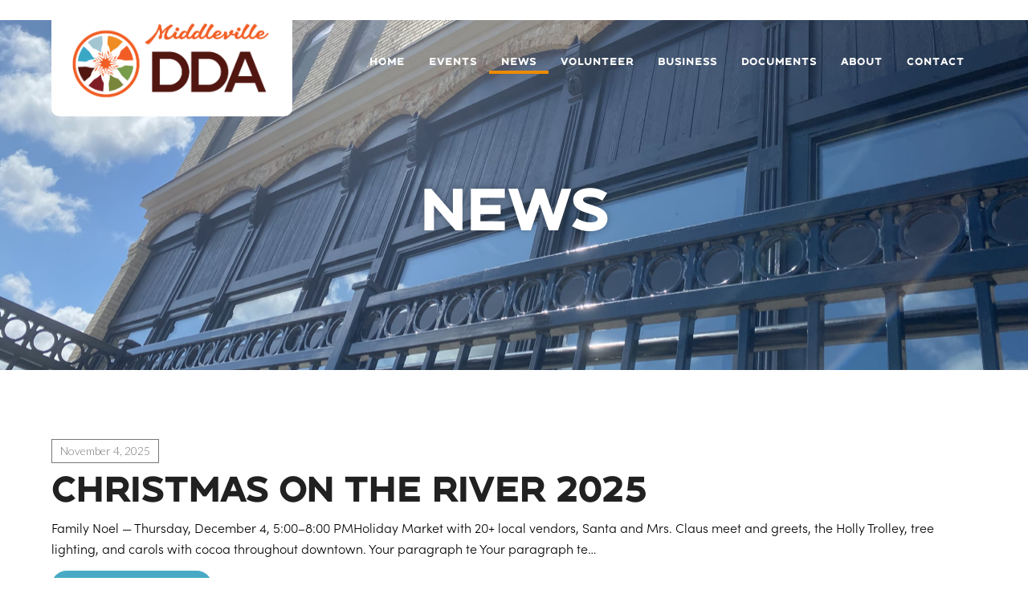

--- FILE ---
content_type: text/html; charset=UTF-8
request_url: https://www.middlevilledda.org/news/
body_size: 21252
content:
<!DOCTYPE html>
<html dir="ltr" lang="en-US" prefix="og: https://ogp.me/ns#">
<head >
<meta charset="UTF-8" />
<!-- Global site tag (gtag.js) - Google Analytics -->
<script async src="https://www.googletagmanager.com/gtag/js?id=G-5ZWBJC292X"></script>
<script>
  window.dataLayer = window.dataLayer || [];
  function gtag(){dataLayer.push(arguments);}
  gtag('js', new Date());

  gtag('config', 'G-5ZWBJC292X');
</script>
<!-- Global site tag (gtag.js) - Google Analytics -->
<script async src="https://www.googletagmanager.com/gtag/js?id=UA-209022184-1"></script>
<script>
  window.dataLayer = window.dataLayer || [];
  function gtag(){dataLayer.push(arguments);}
  gtag('js', new Date());

  gtag('config', 'UA-209022184-1');
</script>

<meta name="google-site-verification" content="Gu7Cyag9r9Bz1u7-zG7Gawqcru9_h5CcXspxtvNCvoA" />
<meta name="viewport" content="width=device-width, initial-scale=1" />
<style id="tb_inline_styles" data-no-optimize="1">.tb_animation_on{overflow-x:hidden}.themify_builder .wow{visibility:hidden;animation-fill-mode:both}[data-tf-animation]{will-change:transform,opacity,visibility}.themify_builder .tf_lax_done{transition-duration:.8s;transition-timing-function:cubic-bezier(.165,.84,.44,1)}[data-sticky-active].tb_sticky_scroll_active{z-index:1}[data-sticky-active].tb_sticky_scroll_active .hide-on-stick{display:none}@media(min-width:1281px){.hide-desktop{width:0!important;height:0!important;padding:0!important;visibility:hidden!important;margin:0!important;display:table-column!important;background:0!important;content-visibility:hidden;overflow:hidden!important}}@media(min-width:769px) and (max-width:1280px){.hide-tablet_landscape{width:0!important;height:0!important;padding:0!important;visibility:hidden!important;margin:0!important;display:table-column!important;background:0!important;content-visibility:hidden;overflow:hidden!important}}@media(min-width:681px) and (max-width:768px){.hide-tablet{width:0!important;height:0!important;padding:0!important;visibility:hidden!important;margin:0!important;display:table-column!important;background:0!important;content-visibility:hidden;overflow:hidden!important}}@media(max-width:680px){.hide-mobile{width:0!important;height:0!important;padding:0!important;visibility:hidden!important;margin:0!important;display:table-column!important;background:0!important;content-visibility:hidden;overflow:hidden!important}}div.row_inner,div.module_subrow{--gutter:3.2%;--narrow:1.6%;--none:0%;}@media(max-width:768px){div.module-gallery-grid{--galn:var(--galt)}}@media(max-width:680px){
                .themify_map.tf_map_loaded{width:100%!important}
                .ui.builder_button,.ui.nav li a{padding:.525em 1.15em}
                .fullheight>.row_inner:not(.tb_col_count_1){min-height:0}
                div.module-gallery-grid{--galn:var(--galm);gap:8px}
            }</style><noscript><style>.themify_builder .wow,.wow .tf_lazy{visibility:visible!important}</style></noscript>        <style id="tf_lazy_common" data-no-optimize="1">
                                    :where(.tf_in_flx,.tf_flx){display:inline-flex;flex-wrap:wrap;place-items:center}
            .tf_fa,:is(em,i) tf-lottie{display:inline-block;vertical-align:middle}:is(em,i) tf-lottie{width:1.5em;height:1.5em}.tf_fa{width:1em;height:1em;stroke-width:0;stroke:currentColor;overflow:visible;fill:currentColor;pointer-events:none;text-rendering:optimizeSpeed;buffered-rendering:static}#tf_svg symbol{overflow:visible}:where(.tf_lazy){position:relative;visibility:visible;display:block;opacity:.3}.wow .tf_lazy:not(.tf_swiper-slide){visibility:hidden;opacity:1}div.tf_audio_lazy audio{visibility:hidden;height:0;display:inline}.mejs-container{visibility:visible}.tf_iframe_lazy{transition:opacity .3s ease-in-out;min-height:10px}:where(.tf_flx),.tf_swiper-wrapper{display:flex}.tf_swiper-slide{flex-shrink:0;opacity:0;width:100%;height:100%}.tf_swiper-wrapper>br,.tf_lazy.tf_swiper-wrapper .tf_lazy:after,.tf_lazy.tf_swiper-wrapper .tf_lazy:before{display:none}.tf_lazy:after,.tf_lazy:before{content:'';display:inline-block;position:absolute;width:10px!important;height:10px!important;margin:0 3px;top:50%!important;inset-inline:auto 50%!important;border-radius:100%;background-color:currentColor;visibility:visible;animation:tf-hrz-loader infinite .75s cubic-bezier(.2,.68,.18,1.08)}.tf_lazy:after{width:6px!important;height:6px!important;inset-inline:50% auto!important;margin-top:3px;animation-delay:-.4s}@keyframes tf-hrz-loader{0%,100%{transform:scale(1);opacity:1}50%{transform:scale(.1);opacity:.6}}.tf_lazy_lightbox{position:fixed;background:rgba(11,11,11,.8);color:#ccc;top:0;left:0;display:flex;align-items:center;justify-content:center;z-index:999}.tf_lazy_lightbox .tf_lazy:after,.tf_lazy_lightbox .tf_lazy:before{background:#fff}.tf_vd_lazy,tf-lottie{display:flex;flex-wrap:wrap}tf-lottie{aspect-ratio:1.777}.tf_w.tf_vd_lazy video{width:100%;height:auto;position:static;object-fit:cover}
        </style>
        <title>DDA News, Updates, Local Events |- Middleville DDA</title>

		<!-- All in One SEO 4.9.1 - aioseo.com -->
	<meta name="description" content="Read the latest news and updates from the Downtown Development Authority (DDA) of Middleville MI: meetings, committees, market, upcoming local events, and more." />
	<meta name="robots" content="max-image-preview:large" />
	<link rel="canonical" href="https://www.middlevilledda.org/news/" />
	<meta name="generator" content="All in One SEO (AIOSEO) 4.9.1" />
		<meta property="og:locale" content="en_US" />
		<meta property="og:site_name" content="Middleville DDA - Downtown Development Authority" />
		<meta property="og:type" content="article" />
		<meta property="og:title" content="DDA News, Updates, Local Events |- Middleville DDA" />
		<meta property="og:description" content="Read the latest news and updates from the Downtown Development Authority (DDA) of Middleville MI: meetings, committees, market, upcoming local events, and more." />
		<meta property="og:url" content="https://www.middlevilledda.org/news/" />
		<meta property="og:image" content="https://www.middlevilledda.org/wp-content/uploads/2021/08/Middleville-DDA.png" />
		<meta property="og:image:secure_url" content="https://www.middlevilledda.org/wp-content/uploads/2021/08/Middleville-DDA.png" />
		<meta property="article:published_time" content="2021-08-10T15:15:14+00:00" />
		<meta property="article:modified_time" content="2025-09-17T22:43:59+00:00" />
		<meta property="article:publisher" content="https://www.facebook.com/MyMiddlevilleDDA/" />
		<meta name="twitter:card" content="summary" />
		<meta name="twitter:title" content="DDA News, Updates, Local Events |- Middleville DDA" />
		<meta name="twitter:description" content="Read the latest news and updates from the Downtown Development Authority (DDA) of Middleville MI: meetings, committees, market, upcoming local events, and more." />
		<meta name="twitter:image" content="https://www.middlevilledda.org/wp-content/uploads/2021/08/Middleville-DDA.png" />
		<script type="application/ld+json" class="aioseo-schema">
			{"@context":"https:\/\/schema.org","@graph":[{"@type":"BreadcrumbList","@id":"https:\/\/www.middlevilledda.org\/news\/#breadcrumblist","itemListElement":[{"@type":"ListItem","@id":"https:\/\/www.middlevilledda.org#listItem","position":1,"name":"Home","item":"https:\/\/www.middlevilledda.org","nextItem":{"@type":"ListItem","@id":"https:\/\/www.middlevilledda.org\/news\/#listItem","name":"News"}},{"@type":"ListItem","@id":"https:\/\/www.middlevilledda.org\/news\/#listItem","position":2,"name":"News","previousItem":{"@type":"ListItem","@id":"https:\/\/www.middlevilledda.org#listItem","name":"Home"}}]},{"@type":"Organization","@id":"https:\/\/www.middlevilledda.org\/#organization","name":"Middleville DDA","description":"Downtown Development Authority","url":"https:\/\/www.middlevilledda.org\/","logo":{"@type":"ImageObject","url":"https:\/\/www.middlevilledda.org\/wp-content\/uploads\/2021\/08\/Middleville-DDA.png","@id":"https:\/\/www.middlevilledda.org\/news\/#organizationLogo","width":591,"height":238},"image":{"@id":"https:\/\/www.middlevilledda.org\/news\/#organizationLogo"},"sameAs":["https:\/\/www.facebook.com\/MyMiddlevilleDDA\/","https:\/\/www.instagram.com\/middlevilledda\/"]},{"@type":"WebPage","@id":"https:\/\/www.middlevilledda.org\/news\/#webpage","url":"https:\/\/www.middlevilledda.org\/news\/","name":"DDA News, Updates, Local Events |- Middleville DDA","description":"Read the latest news and updates from the Downtown Development Authority (DDA) of Middleville MI: meetings, committees, market, upcoming local events, and more.","inLanguage":"en-US","isPartOf":{"@id":"https:\/\/www.middlevilledda.org\/#website"},"breadcrumb":{"@id":"https:\/\/www.middlevilledda.org\/news\/#breadcrumblist"},"datePublished":"2021-08-10T11:15:14-04:00","dateModified":"2025-09-17T18:43:59-04:00"},{"@type":"WebSite","@id":"https:\/\/www.middlevilledda.org\/#website","url":"https:\/\/www.middlevilledda.org\/","name":"Middleville DDA","description":"Downtown Development Authority","inLanguage":"en-US","publisher":{"@id":"https:\/\/www.middlevilledda.org\/#organization"}}]}
		</script>
		<!-- All in One SEO -->

<link rel="alternate" type="application/rss+xml" title="Middleville DDA &raquo; Feed" href="https://www.middlevilledda.org/feed/" />
<link rel="alternate" type="application/rss+xml" title="Middleville DDA &raquo; Comments Feed" href="https://www.middlevilledda.org/comments/feed/" />
<link rel="alternate" title="oEmbed (JSON)" type="application/json+oembed" href="https://www.middlevilledda.org/wp-json/oembed/1.0/embed?url=https%3A%2F%2Fwww.middlevilledda.org%2Fnews%2F" />
<link rel="alternate" title="oEmbed (XML)" type="text/xml+oembed" href="https://www.middlevilledda.org/wp-json/oembed/1.0/embed?url=https%3A%2F%2Fwww.middlevilledda.org%2Fnews%2F&#038;format=xml" />
<style id='wp-img-auto-sizes-contain-inline-css'>
img:is([sizes=auto i],[sizes^="auto," i]){contain-intrinsic-size:3000px 1500px}
/*# sourceURL=wp-img-auto-sizes-contain-inline-css */
</style>
<style id='wp-emoji-styles-inline-css'>

	img.wp-smiley, img.emoji {
		display: inline !important;
		border: none !important;
		box-shadow: none !important;
		height: 1em !important;
		width: 1em !important;
		margin: 0 0.07em !important;
		vertical-align: -0.1em !important;
		background: none !important;
		padding: 0 !important;
	}
/*# sourceURL=wp-emoji-styles-inline-css */
</style>
<style id='classic-theme-styles-inline-css'>
/*! This file is auto-generated */
.wp-block-button__link{color:#fff;background-color:#32373c;border-radius:9999px;box-shadow:none;text-decoration:none;padding:calc(.667em + 2px) calc(1.333em + 2px);font-size:1.125em}.wp-block-file__button{background:#32373c;color:#fff;text-decoration:none}
/*# sourceURL=/wp-includes/css/classic-themes.min.css */
</style>
<style id='font-awesome-svg-styles-default-inline-css'>
.svg-inline--fa {
  display: inline-block;
  height: 1em;
  overflow: visible;
  vertical-align: -.125em;
}
/*# sourceURL=font-awesome-svg-styles-default-inline-css */
</style>
<link rel="preload" href="https://www.middlevilledda.org/wp-content/uploads/font-awesome/v5.15.4/css/svg-with-js.css" as="style"><link rel='stylesheet' id='font-awesome-svg-styles-css' href='https://www.middlevilledda.org/wp-content/uploads/font-awesome/v5.15.4/css/svg-with-js.css' media='all' />
<style id='font-awesome-svg-styles-inline-css'>
   .wp-block-font-awesome-icon svg::before,
   .wp-rich-text-font-awesome-icon svg::before {content: unset;}
/*# sourceURL=font-awesome-svg-styles-inline-css */
</style>
<style id='responsive-menu-inline-css'>
/** This file is major component of this plugin so please don't try to edit here. */
.site-container {
  transition: transform 0.5s;
}
#rmp_menu_trigger-551 {
  width: 55px;
  height: 55px;
  position: absolute;
  top: 30px;
  border-radius: 5px;
  display: none;
  text-decoration: none;
  right: 5%;
  background: #ffffff;
  transition: transform 0.5s, background-color 0.5s;
}
#rmp_menu_trigger-551:hover, #rmp_menu_trigger-551:focus {
  background: #ffffff;
  text-decoration: unset;
}
#rmp_menu_trigger-551.is-active {
  background: #ffffff;
}
#rmp_menu_trigger-551 .rmp-trigger-box {
  width: 30px;
  color: #ffffff;
}
#rmp_menu_trigger-551 .rmp-trigger-icon-active, #rmp_menu_trigger-551 .rmp-trigger-text-open {
  display: none;
}
#rmp_menu_trigger-551.is-active .rmp-trigger-icon-active, #rmp_menu_trigger-551.is-active .rmp-trigger-text-open {
  display: inline;
}
#rmp_menu_trigger-551.is-active .rmp-trigger-icon-inactive, #rmp_menu_trigger-551.is-active .rmp-trigger-text {
  display: none;
}
#rmp_menu_trigger-551 .rmp-trigger-label {
  color: #ffffff;
  pointer-events: none;
  line-height: 13px;
  font-family: inherit;
  font-size: 14px;
  display: inline;
  text-transform: inherit;
}
#rmp_menu_trigger-551 .rmp-trigger-label.rmp-trigger-label-top {
  display: block;
  margin-bottom: 12px;
}
#rmp_menu_trigger-551 .rmp-trigger-label.rmp-trigger-label-bottom {
  display: block;
  margin-top: 12px;
}
#rmp_menu_trigger-551 .responsive-menu-pro-inner {
  display: block;
}
#rmp_menu_trigger-551 .rmp-trigger-icon-inactive .rmp-font-icon {
  color: #333333;
}
#rmp_menu_trigger-551 .responsive-menu-pro-inner, #rmp_menu_trigger-551 .responsive-menu-pro-inner::before, #rmp_menu_trigger-551 .responsive-menu-pro-inner::after {
  width: 30px;
  height: 4px;
  background-color: #333333;
  border-radius: 4px;
  position: absolute;
}
#rmp_menu_trigger-551 .rmp-trigger-icon-active .rmp-font-icon {
  color: #333333;
}
#rmp_menu_trigger-551.is-active .responsive-menu-pro-inner, #rmp_menu_trigger-551.is-active .responsive-menu-pro-inner::before, #rmp_menu_trigger-551.is-active .responsive-menu-pro-inner::after {
  background-color: #333333;
}
#rmp_menu_trigger-551:hover .rmp-trigger-icon-inactive .rmp-font-icon {
  color: #333333;
}
#rmp_menu_trigger-551:not(.is-active):hover .responsive-menu-pro-inner, #rmp_menu_trigger-551:not(.is-active):hover .responsive-menu-pro-inner::before, #rmp_menu_trigger-551:not(.is-active):hover .responsive-menu-pro-inner::after {
  background-color: #333333;
}
#rmp_menu_trigger-551 .responsive-menu-pro-inner::before {
  top: 10px;
}
#rmp_menu_trigger-551 .responsive-menu-pro-inner::after {
  bottom: 10px;
}
#rmp_menu_trigger-551.is-active .responsive-menu-pro-inner::after {
  bottom: 0;
}
/* Hamburger menu styling */
@media screen and (max-width: 1024px) {
  /** Menu Title Style */
  /** Menu Additional Content Style */
  .genesis-nav-menu {
    display: none !important;
  }
  #rmp_menu_trigger-551 {
    display: block;
  }
  #rmp-container-551 {
    position: fixed;
    top: 0;
    margin: 0;
    transition: transform 0.5s;
    overflow: auto;
    display: block;
    width: 75%;
    max-width: 500px;
    background-color: #ffffff;
    background-image: url("");
    height: 100%;
    right: 0;
    padding-top: 0px;
    padding-left: 0px;
    padding-bottom: 0px;
    padding-right: 0px;
  }
  #rmp-menu-wrap-551 {
    padding-top: 0px;
    padding-left: 0px;
    padding-bottom: 0px;
    padding-right: 0px;
    background-color: #ffffff;
  }
  #rmp-menu-wrap-551 .rmp-menu, #rmp-menu-wrap-551 .rmp-submenu {
    width: 100%;
    box-sizing: border-box;
    margin: 0;
    padding: 0;
  }
  #rmp-menu-wrap-551 .rmp-submenu-depth-1 .rmp-menu-item-link {
    padding-left: 10%;
  }
  #rmp-menu-wrap-551 .rmp-submenu-depth-2 .rmp-menu-item-link {
    padding-left: 15%;
  }
  #rmp-menu-wrap-551 .rmp-submenu-depth-3 .rmp-menu-item-link {
    padding-left: 20%;
  }
  #rmp-menu-wrap-551 .rmp-submenu-depth-4 .rmp-menu-item-link {
    padding-left: 25%;
  }
  #rmp-menu-wrap-551 .rmp-submenu.rmp-submenu-open {
    display: block;
  }
  #rmp-menu-wrap-551 .rmp-menu-item {
    width: 100%;
    list-style: none;
    margin: 0;
  }
  #rmp-menu-wrap-551 .rmp-menu-item-link {
    height: 60px;
    line-height: 60px;
    font-size: 20px;
    border-bottom: 0px solid #212121;
    font-family: inherit;
    color: #333333;
    text-align: left;
    background-color: #ffffff;
    font-weight: normal;
    letter-spacing: 0px;
    display: block;
    box-sizing: border-box;
    width: 100%;
    text-decoration: none;
    position: relative;
    overflow: hidden;
    transition: background-color 0.5s, border-color 0.5s, 0.5s;
    padding: 0 5%;
    padding-right: 50px;
  }
  #rmp-menu-wrap-551 .rmp-menu-item-link:after, #rmp-menu-wrap-551 .rmp-menu-item-link:before {
    display: none;
  }
  #rmp-menu-wrap-551 .rmp-menu-item-link:hover, #rmp-menu-wrap-551 .rmp-menu-item-link:focus {
    color: #333333;
    border-color: #212121;
    background-color: #ffffff;
  }
  #rmp-menu-wrap-551 .rmp-menu-item-link:focus {
    outline: none;
    border-color: unset;
    box-shadow: unset;
  }
  #rmp-menu-wrap-551 .rmp-menu-item-link .rmp-font-icon {
    height: 60px;
    line-height: 60px;
    margin-right: 10px;
    font-size: 20px;
  }
  #rmp-menu-wrap-551 .rmp-menu-current-item .rmp-menu-item-link {
    color: #333333;
    border-color: #212121;
    background-color: #ffffff;
  }
  #rmp-menu-wrap-551 .rmp-menu-current-item .rmp-menu-item-link:hover, #rmp-menu-wrap-551 .rmp-menu-current-item .rmp-menu-item-link:focus {
    color: #333333;
    border-color: #3f3f3f;
    background-color: #ffffff;
  }
  #rmp-menu-wrap-551 .rmp-menu-subarrow {
    position: absolute;
    top: 0;
    bottom: 0;
    text-align: center;
    overflow: hidden;
    background-size: cover;
    overflow: hidden;
    right: 0;
    border-left-style: solid;
    border-left-color: #ffffff;
    border-left-width: 1px;
    height: 40px;
    width: 40px;
    color: #333333;
    background-color: #ffffff;
  }
  #rmp-menu-wrap-551 .rmp-menu-subarrow svg {
    fill: #333333;
  }
  #rmp-menu-wrap-551 .rmp-menu-subarrow:hover {
    color: #333333;
    border-color: #ffffff;
    background-color: #ffffff;
  }
  #rmp-menu-wrap-551 .rmp-menu-subarrow:hover svg {
    fill: #333333;
  }
  #rmp-menu-wrap-551 .rmp-menu-subarrow .rmp-font-icon {
    margin-right: unset;
  }
  #rmp-menu-wrap-551 .rmp-menu-subarrow * {
    vertical-align: middle;
    line-height: 40px;
  }
  #rmp-menu-wrap-551 .rmp-menu-subarrow-active {
    display: block;
    background-size: cover;
    color: #333333;
    border-color: #ffffff;
    background-color: #ffffff;
  }
  #rmp-menu-wrap-551 .rmp-menu-subarrow-active svg {
    fill: #333333;
  }
  #rmp-menu-wrap-551 .rmp-menu-subarrow-active:hover {
    color: #333333;
    border-color: #ffffff;
    background-color: #ffffff;
  }
  #rmp-menu-wrap-551 .rmp-menu-subarrow-active:hover svg {
    fill: #333333;
  }
  #rmp-menu-wrap-551 .rmp-submenu {
    display: none;
  }
  #rmp-menu-wrap-551 .rmp-submenu .rmp-menu-item-link {
    height: 60px;
    line-height: 60px;
    letter-spacing: 0px;
    font-size: 16px;
    border-bottom: 0px solid #212121;
    font-family: inherit;
    font-weight: normal;
    color: #333333;
    text-align: left;
    background-color: #ffffff;
  }
  #rmp-menu-wrap-551 .rmp-submenu .rmp-menu-item-link:hover, #rmp-menu-wrap-551 .rmp-submenu .rmp-menu-item-link:focus {
    color: #333333;
    border-color: #212121;
    background-color: #ffffff;
  }
  #rmp-menu-wrap-551 .rmp-submenu .rmp-menu-current-item .rmp-menu-item-link {
    color: #333333;
    border-color: #212121;
    background-color: #ffffff;
  }
  #rmp-menu-wrap-551 .rmp-submenu .rmp-menu-current-item .rmp-menu-item-link:hover, #rmp-menu-wrap-551 .rmp-submenu .rmp-menu-current-item .rmp-menu-item-link:focus {
    color: #333333;
    border-color: #3f3f3f;
    background-color: #ffffff;
  }
  #rmp-menu-wrap-551 .rmp-submenu .rmp-menu-subarrow {
    right: 0;
    border-right: unset;
    border-left-style: solid;
    border-left-color: #1d4354;
    border-left-width: 0px;
    height: 39px;
    line-height: 39px;
    width: 40px;
    color: #fff;
    background-color: inherit;
  }
  #rmp-menu-wrap-551 .rmp-submenu .rmp-menu-subarrow:hover {
    color: #fff;
    border-color: #3f3f3f;
    background-color: inherit;
  }
  #rmp-menu-wrap-551 .rmp-submenu .rmp-menu-subarrow-active {
    color: #fff;
    border-color: #1d4354;
    background-color: inherit;
  }
  #rmp-menu-wrap-551 .rmp-submenu .rmp-menu-subarrow-active:hover {
    color: #fff;
    border-color: #3f3f3f;
    background-color: inherit;
  }
  #rmp-menu-wrap-551 .rmp-menu-item-description {
    margin: 0;
    padding: 5px 5%;
    opacity: 0.8;
    color: #333333;
  }
  #rmp-search-box-551 {
    display: block;
    padding-top: 0px;
    padding-left: 5%;
    padding-bottom: 0px;
    padding-right: 5%;
  }
  #rmp-search-box-551 .rmp-search-form {
    margin: 0;
  }
  #rmp-search-box-551 .rmp-search-box {
    background: #ffffff;
    border: 1px solid #dadada;
    color: #333333;
    width: 100%;
    padding: 0 5%;
    border-radius: 30px;
    height: 45px;
    -webkit-appearance: none;
  }
  #rmp-search-box-551 .rmp-search-box::placeholder {
    color: #c7c7cd;
  }
  #rmp-search-box-551 .rmp-search-box:focus {
    background-color: #ffffff;
    outline: 2px solid #dadada;
    color: #333333;
  }
  #rmp-menu-title-551 {
    background-color: #212121;
    color: #ffffff;
    text-align: left;
    font-size: 20px;
    padding-top: 10%;
    padding-left: 5%;
    padding-bottom: 0%;
    padding-right: 5%;
    font-weight: 400;
    transition: background-color 0.5s, border-color 0.5s, color 0.5s;
  }
  #rmp-menu-title-551:hover {
    background-color: #212121;
    color: #ffffff;
  }
  #rmp-menu-title-551 > .rmp-menu-title-link {
    color: #ffffff;
    width: 100%;
    background-color: unset;
    text-decoration: none;
  }
  #rmp-menu-title-551 > .rmp-menu-title-link:hover {
    color: #ffffff;
  }
  #rmp-menu-title-551 .rmp-font-icon {
    font-size: 20px;
  }
  #rmp-menu-additional-content-551 {
    padding-top: 0px;
    padding-left: 5%;
    padding-bottom: 0px;
    padding-right: 5%;
    color: #ffffff;
    text-align: center;
    font-size: 16px;
  }
}
/**
This file contents common styling of menus.
*/
.rmp-container {
  display: none;
  visibility: visible;
  padding: 0px 0px 0px 0px;
  z-index: 99998;
  transition: all 0.3s;
  /** Scrolling bar in menu setting box **/
}
.rmp-container.rmp-fade-top, .rmp-container.rmp-fade-left, .rmp-container.rmp-fade-right, .rmp-container.rmp-fade-bottom {
  display: none;
}
.rmp-container.rmp-slide-left, .rmp-container.rmp-push-left {
  transform: translateX(-100%);
  -ms-transform: translateX(-100%);
  -webkit-transform: translateX(-100%);
  -moz-transform: translateX(-100%);
}
.rmp-container.rmp-slide-left.rmp-menu-open, .rmp-container.rmp-push-left.rmp-menu-open {
  transform: translateX(0);
  -ms-transform: translateX(0);
  -webkit-transform: translateX(0);
  -moz-transform: translateX(0);
}
.rmp-container.rmp-slide-right, .rmp-container.rmp-push-right {
  transform: translateX(100%);
  -ms-transform: translateX(100%);
  -webkit-transform: translateX(100%);
  -moz-transform: translateX(100%);
}
.rmp-container.rmp-slide-right.rmp-menu-open, .rmp-container.rmp-push-right.rmp-menu-open {
  transform: translateX(0);
  -ms-transform: translateX(0);
  -webkit-transform: translateX(0);
  -moz-transform: translateX(0);
}
.rmp-container.rmp-slide-top, .rmp-container.rmp-push-top {
  transform: translateY(-100%);
  -ms-transform: translateY(-100%);
  -webkit-transform: translateY(-100%);
  -moz-transform: translateY(-100%);
}
.rmp-container.rmp-slide-top.rmp-menu-open, .rmp-container.rmp-push-top.rmp-menu-open {
  transform: translateY(0);
  -ms-transform: translateY(0);
  -webkit-transform: translateY(0);
  -moz-transform: translateY(0);
}
.rmp-container.rmp-slide-bottom, .rmp-container.rmp-push-bottom {
  transform: translateY(100%);
  -ms-transform: translateY(100%);
  -webkit-transform: translateY(100%);
  -moz-transform: translateY(100%);
}
.rmp-container.rmp-slide-bottom.rmp-menu-open, .rmp-container.rmp-push-bottom.rmp-menu-open {
  transform: translateX(0);
  -ms-transform: translateX(0);
  -webkit-transform: translateX(0);
  -moz-transform: translateX(0);
}
.rmp-container::-webkit-scrollbar {
  width: 0px;
}
.rmp-container ::-webkit-scrollbar-track {
  box-shadow: inset 0 0 5px transparent;
}
.rmp-container ::-webkit-scrollbar-thumb {
  background: transparent;
}
.rmp-container ::-webkit-scrollbar-thumb:hover {
  background: transparent;
}
.rmp-container .rmp-menu-wrap .rmp-menu {
  transition: none;
  border-radius: 0;
  box-shadow: none;
  background: none;
  border: 0;
  bottom: auto;
  box-sizing: border-box;
  clip: auto;
  color: #666;
  display: block;
  float: none;
  font-family: inherit;
  font-size: 14px;
  height: auto;
  left: auto;
  line-height: 1.7;
  list-style-type: none;
  margin: 0;
  min-height: auto;
  max-height: none;
  opacity: 1;
  outline: none;
  overflow: visible;
  padding: 0;
  position: relative;
  pointer-events: auto;
  right: auto;
  text-align: left;
  text-decoration: none;
  text-indent: 0;
  text-transform: none;
  transform: none;
  top: auto;
  visibility: inherit;
  width: auto;
  word-wrap: break-word;
  white-space: normal;
}
.rmp-container .rmp-menu-additional-content {
  display: block;
  word-break: break-word;
}
.rmp-container .rmp-menu-title {
  display: flex;
  flex-direction: column;
}
.rmp-container .rmp-menu-title .rmp-menu-title-image {
  max-width: 100%;
  margin-bottom: 15px;
  display: block;
  margin: auto;
  margin-bottom: 15px;
}
button.rmp_menu_trigger {
  z-index: 999999;
  overflow: hidden;
  outline: none;
  border: 0;
  display: none;
  margin: 0;
  transition: transform 0.5s, background-color 0.5s;
  padding: 0;
}
button.rmp_menu_trigger .responsive-menu-pro-inner::before, button.rmp_menu_trigger .responsive-menu-pro-inner::after {
  content: "";
  display: block;
}
button.rmp_menu_trigger .responsive-menu-pro-inner::before {
  top: 10px;
}
button.rmp_menu_trigger .responsive-menu-pro-inner::after {
  bottom: 10px;
}
button.rmp_menu_trigger .rmp-trigger-box {
  width: 40px;
  display: inline-block;
  position: relative;
  pointer-events: none;
  vertical-align: super;
}
.admin-bar .rmp-container, .admin-bar .rmp_menu_trigger {
  margin-top: 32px !important;
}
@media screen and (max-width: 782px) {
  .admin-bar .rmp-container, .admin-bar .rmp_menu_trigger {
    margin-top: 46px !important;
  }
}
/*  Menu Trigger Boring Animation */
.rmp-menu-trigger-boring .responsive-menu-pro-inner {
  transition-property: none;
}
.rmp-menu-trigger-boring .responsive-menu-pro-inner::after, .rmp-menu-trigger-boring .responsive-menu-pro-inner::before {
  transition-property: none;
}
.rmp-menu-trigger-boring.is-active .responsive-menu-pro-inner {
  transform: rotate(45deg);
}
.rmp-menu-trigger-boring.is-active .responsive-menu-pro-inner:before {
  top: 0;
  opacity: 0;
}
.rmp-menu-trigger-boring.is-active .responsive-menu-pro-inner:after {
  bottom: 0;
  transform: rotate(-90deg);
}

/*# sourceURL=responsive-menu-inline-css */
</style>
<link rel="preload" href="https://www.middlevilledda.org/wp-includes/css/dashicons.min.css?ver=6.9" as="style"><link rel='stylesheet' id='dashicons-css' href='https://www.middlevilledda.org/wp-includes/css/dashicons.min.css?ver=6.9' media='all' />
<link rel="preload" href="https://fonts.googleapis.com/css2?family=Lato:wght@300;400&#038;family=Ubuntu:wght@300;500;700&#038;display=swap" as="style"><link rel='stylesheet' id='devkit-startup-fonts-css' href='https://fonts.googleapis.com/css2?family=Lato:wght@300;400&#038;family=Ubuntu:wght@300;500;700&#038;display=swap' media='all' />
<link rel="preload" href="https://www.middlevilledda.org/wp-content/themes/devkit-startup/style.css?ver=1.0.0" as="style"><link rel='stylesheet' id='devkit-startup-css' href='https://www.middlevilledda.org/wp-content/themes/devkit-startup/style.css?ver=1.0.0' media='all' />
<style id='devkit-startup-inline-css'>

		.wp-custom-logo .site-container .title-area {
			max-width: 300px;
		}
		
/*# sourceURL=devkit-startup-inline-css */
</style>
<link rel="preload" href="https://www.middlevilledda.org/wp-content/themes/devkit-startup/lib/gutenberg/front-end.css?ver=1.0.0" as="style"><link rel='stylesheet' id='devkit-startup-gutenberg-css' href='https://www.middlevilledda.org/wp-content/themes/devkit-startup/lib/gutenberg/front-end.css?ver=1.0.0' media='all' />
<style id='devkit-startup-gutenberg-inline-css'>
		.site-container .has-small-font-size {
			font-size: 10px;
		}		.site-container .has-normal-font-size {
			font-size: 16px;
		}		.site-container .has-large-font-size {
			font-size: 18px;
		}		.site-container .has-larger-font-size {
			font-size: 22px;
		}		.site-container .has-theme-primary-color,
		.site-container .wp-block-button .wp-block-button__link.has-theme-primary-color,
		.site-container .wp-block-button.is-style-outline .wp-block-button__link.has-theme-primary-color {
			color: #0073e5;
		}

		.site-container .has-theme-primary-background-color,
		.site-container .wp-block-button .wp-block-button__link.has-theme-primary-background-color,
		.site-container .wp-block-pullquote.is-style-solid-color.has-theme-primary-background-color {
			background-color: #0073e5;
		}		.site-container .has-theme-secondary-color,
		.site-container .wp-block-button .wp-block-button__link.has-theme-secondary-color,
		.site-container .wp-block-button.is-style-outline .wp-block-button__link.has-theme-secondary-color {
			color: #0073e5;
		}

		.site-container .has-theme-secondary-background-color,
		.site-container .wp-block-button .wp-block-button__link.has-theme-secondary-background-color,
		.site-container .wp-block-pullquote.is-style-solid-color.has-theme-secondary-background-color {
			background-color: #0073e5;
		}
/*# sourceURL=devkit-startup-gutenberg-inline-css */
</style>
<link rel="preload" href="https://use.fontawesome.com/releases/v5.15.4/css/all.css" as="style"><link rel='stylesheet' id='font-awesome-official-css' href='https://use.fontawesome.com/releases/v5.15.4/css/all.css' media='all' integrity="sha384-DyZ88mC6Up2uqS4h/KRgHuoeGwBcD4Ng9SiP4dIRy0EXTlnuz47vAwmeGwVChigm" crossorigin="anonymous" />
<link rel="preload" href="https://www.middlevilledda.org/wp-content/themes/devkit-startup/devkit/devkit-combined.min.css?ver=1722961126" as="style"><link rel='stylesheet' id='devkit-devkit-startup-css' href='https://www.middlevilledda.org/wp-content/themes/devkit-startup/devkit/devkit-combined.min.css?ver=1722961126' media='all' />
<link rel="preload" href="https://use.fontawesome.com/releases/v5.15.4/css/v4-shims.css" as="style"><link rel='stylesheet' id='font-awesome-official-v4shim-css' href='https://use.fontawesome.com/releases/v5.15.4/css/v4-shims.css' media='all' integrity="sha384-Vq76wejb3QJM4nDatBa5rUOve+9gkegsjCebvV/9fvXlGWo4HCMR4cJZjjcF6Viv" crossorigin="anonymous" />
<style id='font-awesome-official-v4shim-inline-css'>
@font-face {
font-family: "FontAwesome";
font-display: block;
src: url("https://use.fontawesome.com/releases/v5.15.4/webfonts/fa-brands-400.eot"),
		url("https://use.fontawesome.com/releases/v5.15.4/webfonts/fa-brands-400.eot?#iefix") format("embedded-opentype"),
		url("https://use.fontawesome.com/releases/v5.15.4/webfonts/fa-brands-400.woff2") format("woff2"),
		url("https://use.fontawesome.com/releases/v5.15.4/webfonts/fa-brands-400.woff") format("woff"),
		url("https://use.fontawesome.com/releases/v5.15.4/webfonts/fa-brands-400.ttf") format("truetype"),
		url("https://use.fontawesome.com/releases/v5.15.4/webfonts/fa-brands-400.svg#fontawesome") format("svg");
}

@font-face {
font-family: "FontAwesome";
font-display: block;
src: url("https://use.fontawesome.com/releases/v5.15.4/webfonts/fa-solid-900.eot"),
		url("https://use.fontawesome.com/releases/v5.15.4/webfonts/fa-solid-900.eot?#iefix") format("embedded-opentype"),
		url("https://use.fontawesome.com/releases/v5.15.4/webfonts/fa-solid-900.woff2") format("woff2"),
		url("https://use.fontawesome.com/releases/v5.15.4/webfonts/fa-solid-900.woff") format("woff"),
		url("https://use.fontawesome.com/releases/v5.15.4/webfonts/fa-solid-900.ttf") format("truetype"),
		url("https://use.fontawesome.com/releases/v5.15.4/webfonts/fa-solid-900.svg#fontawesome") format("svg");
}

@font-face {
font-family: "FontAwesome";
font-display: block;
src: url("https://use.fontawesome.com/releases/v5.15.4/webfonts/fa-regular-400.eot"),
		url("https://use.fontawesome.com/releases/v5.15.4/webfonts/fa-regular-400.eot?#iefix") format("embedded-opentype"),
		url("https://use.fontawesome.com/releases/v5.15.4/webfonts/fa-regular-400.woff2") format("woff2"),
		url("https://use.fontawesome.com/releases/v5.15.4/webfonts/fa-regular-400.woff") format("woff"),
		url("https://use.fontawesome.com/releases/v5.15.4/webfonts/fa-regular-400.ttf") format("truetype"),
		url("https://use.fontawesome.com/releases/v5.15.4/webfonts/fa-regular-400.svg#fontawesome") format("svg");
unicode-range: U+F004-F005,U+F007,U+F017,U+F022,U+F024,U+F02E,U+F03E,U+F044,U+F057-F059,U+F06E,U+F070,U+F075,U+F07B-F07C,U+F080,U+F086,U+F089,U+F094,U+F09D,U+F0A0,U+F0A4-F0A7,U+F0C5,U+F0C7-F0C8,U+F0E0,U+F0EB,U+F0F3,U+F0F8,U+F0FE,U+F111,U+F118-F11A,U+F11C,U+F133,U+F144,U+F146,U+F14A,U+F14D-F14E,U+F150-F152,U+F15B-F15C,U+F164-F165,U+F185-F186,U+F191-F192,U+F1AD,U+F1C1-F1C9,U+F1CD,U+F1D8,U+F1E3,U+F1EA,U+F1F6,U+F1F9,U+F20A,U+F247-F249,U+F24D,U+F254-F25B,U+F25D,U+F267,U+F271-F274,U+F279,U+F28B,U+F28D,U+F2B5-F2B6,U+F2B9,U+F2BB,U+F2BD,U+F2C1-F2C2,U+F2D0,U+F2D2,U+F2DC,U+F2ED,U+F328,U+F358-F35B,U+F3A5,U+F3D1,U+F410,U+F4AD;
}
/*# sourceURL=font-awesome-official-v4shim-inline-css */
</style>
<script src="https://www.middlevilledda.org/wp-includes/js/jquery/jquery.min.js?ver=3.7.1" id="jquery-core-js"></script>
<script src="https://www.middlevilledda.org/wp-includes/js/jquery/jquery-migrate.min.js?ver=3.4.1" id="jquery-migrate-js"></script>
<script id="rmp_menu_scripts-js-extra">
var rmp_menu = {"ajaxURL":"https://www.middlevilledda.org/wp-admin/admin-ajax.php","wp_nonce":"9bd207d873","menu":[{"menu_theme":"Default","theme_type":"default","theme_location_menu":"0","submenu_submenu_arrow_width":"40","submenu_submenu_arrow_width_unit":"px","submenu_submenu_arrow_height":"39","submenu_submenu_arrow_height_unit":"px","submenu_arrow_position":"right","submenu_sub_arrow_background_colour":"","submenu_sub_arrow_background_hover_colour":"","submenu_sub_arrow_background_colour_active":"","submenu_sub_arrow_background_hover_colour_active":"","submenu_sub_arrow_border_width":"","submenu_sub_arrow_border_width_unit":"px","submenu_sub_arrow_border_colour":"#1d4354","submenu_sub_arrow_border_hover_colour":"#3f3f3f","submenu_sub_arrow_border_colour_active":"#1d4354","submenu_sub_arrow_border_hover_colour_active":"#3f3f3f","submenu_sub_arrow_shape_colour":"#fff","submenu_sub_arrow_shape_hover_colour":"#fff","submenu_sub_arrow_shape_colour_active":"#fff","submenu_sub_arrow_shape_hover_colour_active":"#fff","use_header_bar":"off","header_bar_items_order":{"logo":"off","title":"on","additional content":"off","menu":"on","search":"off"},"header_bar_title":"Responsive Menu","header_bar_html_content":"","header_bar_logo":"","header_bar_logo_link":"","header_bar_logo_width":"","header_bar_logo_width_unit":"%","header_bar_logo_height":"","header_bar_logo_height_unit":"px","header_bar_height":"80","header_bar_height_unit":"px","header_bar_padding":{"top":"0px","right":"5%","bottom":"0px","left":"5%"},"header_bar_font":"","header_bar_font_size":"14","header_bar_font_size_unit":"px","header_bar_text_color":"#ffffff","header_bar_background_color":"#1d4354","header_bar_breakpoint":"8000","header_bar_position_type":"fixed","header_bar_adjust_page":"on","header_bar_scroll_enable":"off","header_bar_scroll_background_color":"#36bdf6","mobile_breakpoint":"600","tablet_breakpoint":"1024","transition_speed":"0.5","sub_menu_speed":"0.2","show_menu_on_page_load":"off","menu_disable_scrolling":"off","menu_overlay":"off","menu_overlay_colour":"rgba(0,0,0,0.7)","desktop_menu_width":"","desktop_menu_width_unit":"%","desktop_menu_positioning":"absolute","desktop_menu_side":"left","desktop_menu_to_hide":"","use_current_theme_location":"off","mega_menu":{"225":"off","227":"off","229":"off","228":"off","226":"off"},"desktop_submenu_open_animation":"none","desktop_submenu_open_animation_speed":"100ms","desktop_submenu_open_on_click":"off","desktop_menu_hide_and_show":"off","menu_name":"Default Menu","menu_to_use":"main-menu","different_menu_for_mobile":"off","menu_to_use_in_mobile":"main-menu","use_mobile_menu":"on","use_tablet_menu":"on","use_desktop_menu":"off","menu_display_on":"all-pages","menu_to_hide":".genesis-nav-menu","submenu_descriptions_on":"off","custom_walker":"","menu_background_colour":"#ffffff","menu_depth":"5","smooth_scroll_on":"off","smooth_scroll_speed":"500","menu_font_icons":{"id":["225"],"icon":[""]},"menu_links_height":"60","menu_links_height_unit":"px","menu_links_line_height":"60","menu_links_line_height_unit":"px","menu_depth_0":"5","menu_depth_0_unit":"%","menu_font_size":"20","menu_font_size_unit":"px","menu_font":"","menu_font_weight":"normal","menu_text_alignment":"left","menu_text_letter_spacing":"","menu_word_wrap":"off","menu_link_colour":"#333333","menu_link_hover_colour":"#333333","menu_current_link_colour":"#333333","menu_current_link_hover_colour":"#333333","menu_item_background_colour":"#ffffff","menu_item_background_hover_colour":"#ffffff","menu_current_item_background_colour":"#ffffff","menu_current_item_background_hover_colour":"#ffffff","menu_border_width":"","menu_border_width_unit":"px","menu_item_border_colour":"#212121","menu_item_border_colour_hover":"#212121","menu_current_item_border_colour":"#212121","menu_current_item_border_hover_colour":"#3f3f3f","submenu_links_height":"60","submenu_links_height_unit":"px","submenu_links_line_height":"60","submenu_links_line_height_unit":"px","menu_depth_side":"left","menu_depth_1":"10","menu_depth_1_unit":"%","menu_depth_2":"15","menu_depth_2_unit":"%","menu_depth_3":"20","menu_depth_3_unit":"%","menu_depth_4":"25","menu_depth_4_unit":"%","submenu_item_background_colour":"#ffffff","submenu_item_background_hover_colour":"#ffffff","submenu_current_item_background_colour":"#ffffff","submenu_current_item_background_hover_colour":"#ffffff","submenu_border_width":"","submenu_border_width_unit":"px","submenu_item_border_colour":"#212121","submenu_item_border_colour_hover":"#212121","submenu_current_item_border_colour":"#212121","submenu_current_item_border_hover_colour":"#3f3f3f","submenu_font_size":"16","submenu_font_size_unit":"px","submenu_font":"","submenu_font_weight":"normal","submenu_text_letter_spacing":"","submenu_text_alignment":"left","submenu_link_colour":"#333333","submenu_link_hover_colour":"#333333","submenu_current_link_colour":"#333333","submenu_current_link_hover_colour":"#333333","inactive_arrow_shape":"\u25bc","active_arrow_shape":"\u25b2","inactive_arrow_font_icon":"","active_arrow_font_icon":"","inactive_arrow_image":"","active_arrow_image":"","submenu_arrow_width":"40","submenu_arrow_width_unit":"px","submenu_arrow_height":"40","submenu_arrow_height_unit":"px","arrow_position":"right","menu_sub_arrow_shape_colour":"#333333","menu_sub_arrow_shape_hover_colour":"#333333","menu_sub_arrow_shape_colour_active":"#333333","menu_sub_arrow_shape_hover_colour_active":"#333333","menu_sub_arrow_border_width":"1","menu_sub_arrow_border_width_unit":"px","menu_sub_arrow_border_colour":"#ffffff","menu_sub_arrow_border_hover_colour":"#ffffff","menu_sub_arrow_border_colour_active":"#ffffff","menu_sub_arrow_border_hover_colour_active":"#ffffff","menu_sub_arrow_background_colour":"#ffffff","menu_sub_arrow_background_hover_colour":"#ffffff","menu_sub_arrow_background_colour_active":"#ffffff","menu_sub_arrow_background_hover_colour_active":"#ffffff","fade_submenus":"off","fade_submenus_side":"left","fade_submenus_delay":"100","fade_submenus_speed":"500","use_slide_effect":"off","slide_effect_back_to_text":"Back","accordion_animation":"off","auto_expand_all_submenus":"off","auto_expand_current_submenus":"off","menu_item_click_to_trigger_submenu":"off","button_width":"55","button_width_unit":"px","button_height":"55","button_height_unit":"px","button_background_colour":"#ffffff","button_background_colour_hover":"#ffffff","button_background_colour_active":"#ffffff","toggle_button_border_radius":"5","button_transparent_background":"off","button_left_or_right":"right","button_position_type":"absolute","button_distance_from_side":"5","button_distance_from_side_unit":"%","button_top":"30","button_top_unit":"px","button_push_with_animation":"on","button_click_animation":"boring","button_line_margin":"6","button_line_margin_unit":"px","button_line_width":"30","button_line_width_unit":"px","button_line_height":"4","button_line_height_unit":"px","button_line_colour":"#333333","button_line_colour_hover":"#333333","button_line_colour_active":"#333333","button_font_icon":"","button_font_icon_when_clicked":"","button_image":"","button_image_when_clicked":"","button_title":"","button_title_open":"","button_title_position":"left","menu_container_columns":"","button_font":"","button_font_size":"14","button_font_size_unit":"px","button_title_line_height":"13","button_title_line_height_unit":"px","button_text_colour":"#ffffff","button_trigger_type_click":"on","button_trigger_type_hover":"off","button_click_trigger":"#responsive-menu-button","items_order":{"title":"","menu":"on","search":"","additional content":"on"},"menu_title":"","menu_title_link":"","menu_title_link_location":"_self","menu_title_image":"","menu_title_font_icon":"","menu_title_section_padding":{"top":"10%","right":"5%","bottom":"0%","left":"5%"},"menu_title_background_colour":"#212121","menu_title_background_hover_colour":"#212121","menu_title_font_size":"20","menu_title_font_size_unit":"px","menu_title_alignment":"left","menu_title_font_weight":"400","menu_title_font_family":"","menu_title_colour":"#ffffff","menu_title_hover_colour":"#ffffff","menu_title_image_width":"","menu_title_image_width_unit":"%","menu_title_image_height":"","menu_title_image_height_unit":"px","menu_additional_content":"","menu_additional_section_padding":{"top":"0px","right":"5%","bottom":"0px","left":"5%"},"menu_additional_content_font_size":"16","menu_additional_content_font_size_unit":"px","menu_additional_content_alignment":"center","menu_additional_content_colour":"#ffffff","menu_search_box_text":"Search","menu_search_box_code":"","menu_search_section_padding":{"top":"0px","right":"5%","bottom":"0px","left":"5%"},"menu_search_box_height":"45","menu_search_box_height_unit":"px","menu_search_box_border_radius":"30","menu_search_box_text_colour":"#333333","menu_search_box_background_colour":"#ffffff","menu_search_box_placeholder_colour":"#c7c7cd","menu_search_box_border_colour":"#dadada","menu_section_padding":{"top":"0px","right":"0px","bottom":"0px","left":"0px"},"menu_width":"75","menu_width_unit":"%","menu_maximum_width":"500","menu_maximum_width_unit":"px","menu_minimum_width":"","menu_minimum_width_unit":"px","menu_auto_height":"off","menu_container_padding":{"top":"0px","right":"0px","bottom":"0px","left":"0px"},"menu_container_background_colour":"#ffffff","menu_background_image":"","animation_type":"push","menu_appear_from":"right","animation_speed":"0.5","page_wrapper":".site-container","menu_close_on_body_click":"on","menu_close_on_scroll":"off","menu_close_on_link_click":"on","enable_touch_gestures":"off","hamburger_position_selector":"","menu_id":551,"active_toggle_contents":"\u25b2","inactive_toggle_contents":"\u25bc"}]};
//# sourceURL=rmp_menu_scripts-js-extra
</script>
<script src="https://www.middlevilledda.org/wp-content/plugins/responsive-menu/v4.0.0/assets/js/rmp-menu.js?ver=4.6.0" id="rmp_menu_scripts-js"></script>
<script src="https://cdnjs.cloudflare.com/ajax/libs/font-awesome/5.15.4/js/all.min.js?ver=6.9" id="devkit-startup-font-awesome-cdn-js"></script>
<link rel="https://api.w.org/" href="https://www.middlevilledda.org/wp-json/" /><link rel="alternate" title="JSON" type="application/json" href="https://www.middlevilledda.org/wp-json/wp/v2/pages/156" /><link rel="EditURI" type="application/rsd+xml" title="RSD" href="https://www.middlevilledda.org/xmlrpc.php?rsd" />
<meta name="generator" content="WordPress 6.9" />
<link rel='shortlink' href='https://www.middlevilledda.org/?p=156' />
<meta name="generator" content="webp-uploads 2.6.0">
<link rel="pingback" href="https://www.middlevilledda.org/xmlrpc.php" />
<link rel="stylesheet" href="https://use.typekit.net/okl0ytm.css"><link rel="icon" href="https://www.middlevilledda.org/wp-content/uploads/2021/09/Middleville-DDA-75x75.png" sizes="32x32" />
<link rel="icon" href="https://www.middlevilledda.org/wp-content/uploads/2021/09/Middleville-DDA.png" sizes="192x192" />
<link rel="apple-touch-icon" href="https://www.middlevilledda.org/wp-content/uploads/2021/09/Middleville-DDA.png" />
<meta name="msapplication-TileImage" content="https://www.middlevilledda.org/wp-content/uploads/2021/09/Middleville-DDA.png" />
<link rel="preload" href="https://www.middlevilledda.org/wp-content/plugins/themify-builder/js/themify-builder-script.js?ver=7.7.0" as="script" fetchpriority="low"><link rel="preload" fetchpriority="high" href="https://www.middlevilledda.org/wp-content/uploads/themify-concate/2861205350/themify-2843462061.css" as="style"><link fetchpriority="high" id="themify_concate-css" rel="stylesheet" href="https://www.middlevilledda.org/wp-content/uploads/themify-concate/2861205350/themify-2843462061.css"><link rel="dns-prefetch" href="https://fonts.gstatic.com"><link rel="preconnect" href="https://www.google-analytics.com"><style id='wp-block-list-inline-css'>
ol,ul{box-sizing:border-box}:root :where(.wp-block-list.has-background){padding:1.25em 2.375em}
/*# sourceURL=https://www.middlevilledda.org/wp-includes/blocks/list/style.min.css */
</style>
<style id='wp-block-paragraph-inline-css'>
.is-small-text{font-size:.875em}.is-regular-text{font-size:1em}.is-large-text{font-size:2.25em}.is-larger-text{font-size:3em}.has-drop-cap:not(:focus):first-letter{float:left;font-size:8.4em;font-style:normal;font-weight:100;line-height:.68;margin:.05em .1em 0 0;text-transform:uppercase}body.rtl .has-drop-cap:not(:focus):first-letter{float:none;margin-left:.1em}p.has-drop-cap.has-background{overflow:hidden}:root :where(p.has-background){padding:1.25em 2.375em}:where(p.has-text-color:not(.has-link-color)) a{color:inherit}p.has-text-align-left[style*="writing-mode:vertical-lr"],p.has-text-align-right[style*="writing-mode:vertical-rl"]{rotate:180deg}
/*# sourceURL=https://www.middlevilledda.org/wp-includes/blocks/paragraph/style.min.css */
</style>
<style id='global-styles-inline-css'>
:root{--wp--preset--aspect-ratio--square: 1;--wp--preset--aspect-ratio--4-3: 4/3;--wp--preset--aspect-ratio--3-4: 3/4;--wp--preset--aspect-ratio--3-2: 3/2;--wp--preset--aspect-ratio--2-3: 2/3;--wp--preset--aspect-ratio--16-9: 16/9;--wp--preset--aspect-ratio--9-16: 9/16;--wp--preset--color--black: #000000;--wp--preset--color--cyan-bluish-gray: #abb8c3;--wp--preset--color--white: #ffffff;--wp--preset--color--pale-pink: #f78da7;--wp--preset--color--vivid-red: #cf2e2e;--wp--preset--color--luminous-vivid-orange: #ff6900;--wp--preset--color--luminous-vivid-amber: #fcb900;--wp--preset--color--light-green-cyan: #7bdcb5;--wp--preset--color--vivid-green-cyan: #00d084;--wp--preset--color--pale-cyan-blue: #8ed1fc;--wp--preset--color--vivid-cyan-blue: #0693e3;--wp--preset--color--vivid-purple: #9b51e0;--wp--preset--color--theme-primary: #0073e5;--wp--preset--color--theme-secondary: #0073e5;--wp--preset--gradient--vivid-cyan-blue-to-vivid-purple: linear-gradient(135deg,rgb(6,147,227) 0%,rgb(155,81,224) 100%);--wp--preset--gradient--light-green-cyan-to-vivid-green-cyan: linear-gradient(135deg,rgb(122,220,180) 0%,rgb(0,208,130) 100%);--wp--preset--gradient--luminous-vivid-amber-to-luminous-vivid-orange: linear-gradient(135deg,rgb(252,185,0) 0%,rgb(255,105,0) 100%);--wp--preset--gradient--luminous-vivid-orange-to-vivid-red: linear-gradient(135deg,rgb(255,105,0) 0%,rgb(207,46,46) 100%);--wp--preset--gradient--very-light-gray-to-cyan-bluish-gray: linear-gradient(135deg,rgb(238,238,238) 0%,rgb(169,184,195) 100%);--wp--preset--gradient--cool-to-warm-spectrum: linear-gradient(135deg,rgb(74,234,220) 0%,rgb(151,120,209) 20%,rgb(207,42,186) 40%,rgb(238,44,130) 60%,rgb(251,105,98) 80%,rgb(254,248,76) 100%);--wp--preset--gradient--blush-light-purple: linear-gradient(135deg,rgb(255,206,236) 0%,rgb(152,150,240) 100%);--wp--preset--gradient--blush-bordeaux: linear-gradient(135deg,rgb(254,205,165) 0%,rgb(254,45,45) 50%,rgb(107,0,62) 100%);--wp--preset--gradient--luminous-dusk: linear-gradient(135deg,rgb(255,203,112) 0%,rgb(199,81,192) 50%,rgb(65,88,208) 100%);--wp--preset--gradient--pale-ocean: linear-gradient(135deg,rgb(255,245,203) 0%,rgb(182,227,212) 50%,rgb(51,167,181) 100%);--wp--preset--gradient--electric-grass: linear-gradient(135deg,rgb(202,248,128) 0%,rgb(113,206,126) 100%);--wp--preset--gradient--midnight: linear-gradient(135deg,rgb(2,3,129) 0%,rgb(40,116,252) 100%);--wp--preset--font-size--small: 10px;--wp--preset--font-size--medium: 20px;--wp--preset--font-size--large: 18px;--wp--preset--font-size--x-large: 42px;--wp--preset--font-size--normal: 16px;--wp--preset--font-size--larger: 22px;--wp--preset--spacing--20: 0.44rem;--wp--preset--spacing--30: 0.67rem;--wp--preset--spacing--40: 1rem;--wp--preset--spacing--50: 1.5rem;--wp--preset--spacing--60: 2.25rem;--wp--preset--spacing--70: 3.38rem;--wp--preset--spacing--80: 5.06rem;--wp--preset--shadow--natural: 6px 6px 9px rgba(0, 0, 0, 0.2);--wp--preset--shadow--deep: 12px 12px 50px rgba(0, 0, 0, 0.4);--wp--preset--shadow--sharp: 6px 6px 0px rgba(0, 0, 0, 0.2);--wp--preset--shadow--outlined: 6px 6px 0px -3px rgb(255, 255, 255), 6px 6px rgb(0, 0, 0);--wp--preset--shadow--crisp: 6px 6px 0px rgb(0, 0, 0);}:where(.is-layout-flex){gap: 0.5em;}:where(.is-layout-grid){gap: 0.5em;}body .is-layout-flex{display: flex;}.is-layout-flex{flex-wrap: wrap;align-items: center;}.is-layout-flex > :is(*, div){margin: 0;}body .is-layout-grid{display: grid;}.is-layout-grid > :is(*, div){margin: 0;}:where(.wp-block-columns.is-layout-flex){gap: 2em;}:where(.wp-block-columns.is-layout-grid){gap: 2em;}:where(.wp-block-post-template.is-layout-flex){gap: 1.25em;}:where(.wp-block-post-template.is-layout-grid){gap: 1.25em;}.has-black-color{color: var(--wp--preset--color--black) !important;}.has-cyan-bluish-gray-color{color: var(--wp--preset--color--cyan-bluish-gray) !important;}.has-white-color{color: var(--wp--preset--color--white) !important;}.has-pale-pink-color{color: var(--wp--preset--color--pale-pink) !important;}.has-vivid-red-color{color: var(--wp--preset--color--vivid-red) !important;}.has-luminous-vivid-orange-color{color: var(--wp--preset--color--luminous-vivid-orange) !important;}.has-luminous-vivid-amber-color{color: var(--wp--preset--color--luminous-vivid-amber) !important;}.has-light-green-cyan-color{color: var(--wp--preset--color--light-green-cyan) !important;}.has-vivid-green-cyan-color{color: var(--wp--preset--color--vivid-green-cyan) !important;}.has-pale-cyan-blue-color{color: var(--wp--preset--color--pale-cyan-blue) !important;}.has-vivid-cyan-blue-color{color: var(--wp--preset--color--vivid-cyan-blue) !important;}.has-vivid-purple-color{color: var(--wp--preset--color--vivid-purple) !important;}.has-black-background-color{background-color: var(--wp--preset--color--black) !important;}.has-cyan-bluish-gray-background-color{background-color: var(--wp--preset--color--cyan-bluish-gray) !important;}.has-white-background-color{background-color: var(--wp--preset--color--white) !important;}.has-pale-pink-background-color{background-color: var(--wp--preset--color--pale-pink) !important;}.has-vivid-red-background-color{background-color: var(--wp--preset--color--vivid-red) !important;}.has-luminous-vivid-orange-background-color{background-color: var(--wp--preset--color--luminous-vivid-orange) !important;}.has-luminous-vivid-amber-background-color{background-color: var(--wp--preset--color--luminous-vivid-amber) !important;}.has-light-green-cyan-background-color{background-color: var(--wp--preset--color--light-green-cyan) !important;}.has-vivid-green-cyan-background-color{background-color: var(--wp--preset--color--vivid-green-cyan) !important;}.has-pale-cyan-blue-background-color{background-color: var(--wp--preset--color--pale-cyan-blue) !important;}.has-vivid-cyan-blue-background-color{background-color: var(--wp--preset--color--vivid-cyan-blue) !important;}.has-vivid-purple-background-color{background-color: var(--wp--preset--color--vivid-purple) !important;}.has-black-border-color{border-color: var(--wp--preset--color--black) !important;}.has-cyan-bluish-gray-border-color{border-color: var(--wp--preset--color--cyan-bluish-gray) !important;}.has-white-border-color{border-color: var(--wp--preset--color--white) !important;}.has-pale-pink-border-color{border-color: var(--wp--preset--color--pale-pink) !important;}.has-vivid-red-border-color{border-color: var(--wp--preset--color--vivid-red) !important;}.has-luminous-vivid-orange-border-color{border-color: var(--wp--preset--color--luminous-vivid-orange) !important;}.has-luminous-vivid-amber-border-color{border-color: var(--wp--preset--color--luminous-vivid-amber) !important;}.has-light-green-cyan-border-color{border-color: var(--wp--preset--color--light-green-cyan) !important;}.has-vivid-green-cyan-border-color{border-color: var(--wp--preset--color--vivid-green-cyan) !important;}.has-pale-cyan-blue-border-color{border-color: var(--wp--preset--color--pale-cyan-blue) !important;}.has-vivid-cyan-blue-border-color{border-color: var(--wp--preset--color--vivid-cyan-blue) !important;}.has-vivid-purple-border-color{border-color: var(--wp--preset--color--vivid-purple) !important;}.has-vivid-cyan-blue-to-vivid-purple-gradient-background{background: var(--wp--preset--gradient--vivid-cyan-blue-to-vivid-purple) !important;}.has-light-green-cyan-to-vivid-green-cyan-gradient-background{background: var(--wp--preset--gradient--light-green-cyan-to-vivid-green-cyan) !important;}.has-luminous-vivid-amber-to-luminous-vivid-orange-gradient-background{background: var(--wp--preset--gradient--luminous-vivid-amber-to-luminous-vivid-orange) !important;}.has-luminous-vivid-orange-to-vivid-red-gradient-background{background: var(--wp--preset--gradient--luminous-vivid-orange-to-vivid-red) !important;}.has-very-light-gray-to-cyan-bluish-gray-gradient-background{background: var(--wp--preset--gradient--very-light-gray-to-cyan-bluish-gray) !important;}.has-cool-to-warm-spectrum-gradient-background{background: var(--wp--preset--gradient--cool-to-warm-spectrum) !important;}.has-blush-light-purple-gradient-background{background: var(--wp--preset--gradient--blush-light-purple) !important;}.has-blush-bordeaux-gradient-background{background: var(--wp--preset--gradient--blush-bordeaux) !important;}.has-luminous-dusk-gradient-background{background: var(--wp--preset--gradient--luminous-dusk) !important;}.has-pale-ocean-gradient-background{background: var(--wp--preset--gradient--pale-ocean) !important;}.has-electric-grass-gradient-background{background: var(--wp--preset--gradient--electric-grass) !important;}.has-midnight-gradient-background{background: var(--wp--preset--gradient--midnight) !important;}.has-small-font-size{font-size: var(--wp--preset--font-size--small) !important;}.has-medium-font-size{font-size: var(--wp--preset--font-size--medium) !important;}.has-large-font-size{font-size: var(--wp--preset--font-size--large) !important;}.has-x-large-font-size{font-size: var(--wp--preset--font-size--x-large) !important;}
/*# sourceURL=global-styles-inline-css */
</style>
</head>
<body class="wp-singular page-template-default page page-id-156 wp-custom-logo wp-embed-responsive wp-theme-genesis wp-child-theme-devkit-startup mec-theme-genesis header-full-width full-width-content genesis-breadcrumbs-hidden genesis-singular-image-hidden genesis-footer-widgets-visible tb_animation_on override" itemscope itemtype="https://schema.org/WebPage"><svg id="tf_svg" style="display:none"><defs></defs></svg><script> </script><div class="site-container"><ul class="genesis-skip-link"><li><a href="#genesis-nav-primary" class="screen-reader-shortcut"> Skip to primary navigation</a></li><li><a href="#genesis-content" class="screen-reader-shortcut"> Skip to main content</a></li><li><a href="#genesis-footer-widgets" class="screen-reader-shortcut"> Skip to footer</a></li></ul><header class="site-header" itemscope itemtype="https://schema.org/WPHeader"><div class="wrap"><div class="title-area"><a href="https://www.middlevilledda.org/" class="custom-logo-link" rel="home"><img width="591" height="238" src="https://www.middlevilledda.org/wp-content/uploads/2021/08/Middleville-DDA.png" class="custom-logo" alt="Middleville DDA" decoding="async" fetchpriority="high" srcset="https://www.middlevilledda.org/wp-content/uploads/2021/08/Middleville-DDA.png 591w, https://www.middlevilledda.org/wp-content/uploads/2021/08/Middleville-DDA-300x121.png 300w" sizes="(max-width: 591px) 100vw, 591px" /></a><p class="site-title" itemprop="headline">Middleville DDA</p><p class="site-description" itemprop="description">Downtown Development Authority</p></div><nav class="nav-primary" aria-label="Main" itemscope itemtype="https://schema.org/SiteNavigationElement" id="genesis-nav-primary"><div class="wrap"><ul id="menu-main-menu" class="menu genesis-nav-menu menu-primary js-superfish"><li id="menu-item-40" class="menu-item menu-item-type-post_type menu-item-object-page menu-item-home menu-item-40"><a href="https://www.middlevilledda.org/" itemprop="url"><span itemprop="name">Home</span></a></li>
<li id="menu-item-130" class="menu-item menu-item-type-post_type menu-item-object-page menu-item-has-children menu-item-130"><a href="https://www.middlevilledda.org/calendar/" itemprop="url"><span itemprop="name">Events</span></a>
<ul class="sub-menu">
	<li id="menu-item-391" class="menu-item menu-item-type-custom menu-item-object-custom menu-item-391"><a href="/calendar/#calendar" itemprop="url"><span itemprop="name">Calendar</span></a></li>
	<li id="menu-item-133" class="menu-item menu-item-type-post_type menu-item-object-page menu-item-133"><a href="https://www.middlevilledda.org/middleville-market/" itemprop="url"><span itemprop="name">Middleville Market</span></a></li>
	<li id="menu-item-269" class="menu-item menu-item-type-post_type menu-item-object-page menu-item-269"><a href="https://www.middlevilledda.org/christmas-on-the-river/" itemprop="url"><span itemprop="name">Christmas on the River</span></a></li>
	<li id="menu-item-271" class="menu-item menu-item-type-post_type menu-item-object-page menu-item-271"><a href="https://www.middlevilledda.org/heritage-days/" itemprop="url"><span itemprop="name">Heritage Day</span></a></li>
	<li id="menu-item-758" class="menu-item menu-item-type-post_type menu-item-object-page menu-item-758"><a href="https://www.middlevilledda.org/riverbank-music-series/" itemprop="url"><span itemprop="name">Riverbank Music Series</span></a></li>
</ul>
</li>
<li id="menu-item-158" class="menu-item menu-item-type-post_type menu-item-object-page current-menu-item page_item page-item-156 current_page_item menu-item-158"><a href="https://www.middlevilledda.org/news/" aria-current="page" itemprop="url"><span itemprop="name">News</span></a></li>
<li id="menu-item-1377" class="menu-item menu-item-type-post_type menu-item-object-page menu-item-1377"><a href="https://www.middlevilledda.org/volunteer/" itemprop="url"><span itemprop="name">Volunteer</span></a></li>
<li id="menu-item-139" class="menu-item menu-item-type-custom menu-item-object-custom menu-item-has-children menu-item-139"><a href="#" itemprop="url"><span itemprop="name">Business</span></a>
<ul class="sub-menu">
	<li id="menu-item-1389" class="menu-item menu-item-type-post_type menu-item-object-page menu-item-1389"><a href="https://www.middlevilledda.org/available-properties/" itemprop="url"><span itemprop="name">Available Properties</span></a></li>
	<li id="menu-item-129" class="menu-item menu-item-type-post_type menu-item-object-page menu-item-129"><a href="https://www.middlevilledda.org/business-directory/" itemprop="url"><span itemprop="name">Business Directory</span></a></li>
	<li id="menu-item-132" class="menu-item menu-item-type-post_type menu-item-object-page menu-item-132"><a href="https://www.middlevilledda.org/grants/" itemprop="url"><span itemprop="name">Grants</span></a></li>
	<li id="menu-item-134" class="menu-item menu-item-type-post_type menu-item-object-page menu-item-134"><a href="https://www.middlevilledda.org/partner-program/" itemprop="url"><span itemprop="name">Partner Program</span></a></li>
</ul>
</li>
<li id="menu-item-131" class="menu-item menu-item-type-post_type menu-item-object-page menu-item-131"><a href="https://www.middlevilledda.org/documents/" itemprop="url"><span itemprop="name">Documents</span></a></li>
<li id="menu-item-138" class="menu-item menu-item-type-post_type menu-item-object-page menu-item-has-children menu-item-138"><a href="https://www.middlevilledda.org/dda-board/" itemprop="url"><span itemprop="name">About</span></a>
<ul class="sub-menu">
	<li id="menu-item-310" class="menu-item menu-item-type-post_type menu-item-object-page menu-item-310"><a href="https://www.middlevilledda.org/dda-board/" itemprop="url"><span itemprop="name">DDA Board</span></a></li>
	<li id="menu-item-308" class="menu-item menu-item-type-post_type menu-item-object-page menu-item-308"><a href="https://www.middlevilledda.org/dda-board/village-of-middleville/" itemprop="url"><span itemprop="name">Village of Middleville</span></a></li>
</ul>
</li>
<li id="menu-item-25" class="menu-item menu-item-type-post_type menu-item-object-page menu-item-25"><a href="https://www.middlevilledda.org/contact/" itemprop="url"><span itemprop="name">Contact</span></a></li>
</ul></div></nav></div></header><div class="site-inner"><div class="content-sidebar-wrap"><main class="content" id="genesis-content"><article class="post-156 page type-page status-publish entry" aria-label="News" itemscope itemtype="https://schema.org/CreativeWork"><div class="entry-content" itemprop="text"></p>
<!--themify_builder_content-->
<div id="themify_builder_content-156" data-postid="156" class="themify_builder_content themify_builder_content-156 themify_builder tf_clear">
                    <div  data-lazy="1" class="module_row themify_builder_row mini-hero-section white-text tb_1l0f680 tb_first tf_w">
            <span  class="builder_row_cover tf_abs" data-lazy="1"></span>            <div class="row_inner col_align_top tb_col_count_1 tf_box tf_rel">
                        <div  data-lazy="1" class="module_column tb-column col-full tb_6mog681 first">
                    <!-- module text -->
<div  class="module module-text tb_wnp1682   " data-lazy="1">
        <div  class="tb_text_wrap">
        <h1>News</h1>    </div>
</div>
<!-- /module text -->        </div>
                        </div>
        </div>
                        <div  data-lazy="1" class="module_row themify_builder_row tb_ucye337 tf_w">
                        <div class="row_inner col_align_top tb_col_count_1 tf_box tf_rel">
                        <div  data-lazy="1" class="module_column tb-column col-full tb_793d339 first">
                    <!-- module post -->
<div  class="module module-post tb_x2u014 ">
    <div  class="builder-posts-wrap loops-wrapper list-thumb-image tf_clear tf_clearfix" data-lazy="1">
    
                    
                    <article id="post-1174" class="post tf_clearfix post-1174 type-post status-publish format-standard category-news category-uncategorized entry">

                    
                    
                        <div class="post-content">

                                                        <time datetime="2025-11-04" class="post-date" pubdate>November 4, 2025</time>
                        
                                                                                            <h2 class="post-title">
                                                                    <a href="https://www.middlevilledda.org/christmas-on-the-river-3/">Christmas on the river 2025</a>
                                                                </h2>
                                                            
                            
                                <p>Family Noel — Thursday, December 4, 5:00–8:00 PMHoliday Market with 20+ local vendors, Santa and Mrs. Claus meet and greets, the Holly Trolley, tree lighting, and carols with cocoa throughout downtown.&nbsp;Your paragraph te&nbsp;Your paragraph te&hellip; <a class="read-more-link" href="https://www.middlevilledda.org/christmas-on-the-river-3/">Read More</a></p>
                            
                        </div>
                        <!-- /.post-content -->
                                
                    </article>
            
                            </div><!-- .builder-posts-wrap -->
            </div>
<!-- /module post -->
    
<div  id="tb_0eup930" class="module module-infinite-posts tb_0eup930  pagination-load-more layout-grid" data-lazy="1">
	
    <div class="builder-infinite-posts-wrap loops-wrapper grid3 tf_clearfix" data-lazy="1">
		
		<div class="post post-1463 type-post status-publish format-standard category-uncategorized entry">

			<div class="infinite-post-cover tf_abs tf_hide" style="background-color:rgba(0,0,0, 0.30)"></div>

			
			<div class="infinite-post-inner-wrap">
				<div class="infinite-post-inner tf_w tf_h">

					<div class="bip-post-text">

													<time datetime="2024-04-29" class="post-date entry-date updated">April 29, 2024</time>
						
													<h2 class="post-title">
																	<a href="https://www.middlevilledda.org/dda-music-and-market-committee-meeting/"  class="">
										DDA Music and Market Committee Meeting									</a>
															</h2>
						
						
													<div class="bip-post-content">
								<p>The Village of Middleville Downtown Development Authority Music and Market Committee will hold a committee meeting on Tuesday, May 7, 2024, at 8:30 am in the Conference Room at The Middleville Village Hall, located at&hellip; <a class="read-more-link" href="https://www.middlevilledda.org/dda-music-and-market-committee-meeting/">Read More</a></p>
							</div>
						
						
					</div><!-- .bip-post-text -->
				</div><!-- .infinite-post-inner -->

			</div><!-- .infinite-post-inner -->

			
		</div><!-- .post -->
	
		<div class="post post-1361 type-post status-publish format-standard category-news category-uncategorized entry">

			<div class="infinite-post-cover tf_abs tf_hide" style="background-color:rgba(0,0,0, 0.30)"></div>

			
			<div class="infinite-post-inner-wrap">
				<div class="infinite-post-inner tf_w tf_h">

					<div class="bip-post-text">

													<time datetime="2024-03-12" class="post-date entry-date updated">March 12, 2024</time>
						
													<h2 class="post-title">
																	<a href="https://www.middlevilledda.org/joint-workshop-with-middleville-village-council-dda-plan-tif-discussion/"  class="">
										JOINT WORKSHOP WITH MIDDLEVILLE VILLAGE COUNCIL DDA PLAN/TIF DISCUSSION									</a>
															</h2>
						
						
													<div class="bip-post-content">
								<p>The Village of Middleville Downtown Development Authority will hold a Joint Workshop with theVillage of Middleville Council on Tuesday, April 9, 2024, at 5:30 pm at The Middleville Village Hall,located at 100 E Main St.&hellip; <a class="read-more-link" href="https://www.middlevilledda.org/joint-workshop-with-middleville-village-council-dda-plan-tif-discussion/">Read More</a></p>
							</div>
						
						
					</div><!-- .bip-post-text -->
				</div><!-- .infinite-post-inner -->

			</div><!-- .infinite-post-inner -->

			
		</div><!-- .post -->
	
		<div class="post post-1359 type-post status-publish format-standard category-news category-uncategorized entry">

			<div class="infinite-post-cover tf_abs tf_hide" style="background-color:rgba(0,0,0, 0.30)"></div>

			
			<div class="infinite-post-inner-wrap">
				<div class="infinite-post-inner tf_w tf_h">

					<div class="bip-post-text">

													<time datetime="2024-03-12" class="post-date entry-date updated">March 12, 2024</time>
						
													<h2 class="post-title">
																	<a href="https://www.middlevilledda.org/public-notice-music-and-market-committee-meeting/"  class="">
										PUBLIC NOTICE MUSIC AND MARKET COMMITTEE MEETING									</a>
															</h2>
						
						
													<div class="bip-post-content">
								<p>The Village of Middleville Downtown Development Authority Music and Market Committee willhold a committee meeting on Monday, March 18, 2024, at 8:30 am in the Conference Room atThe Middleville Village Hall, located at 100 E&hellip; <a class="read-more-link" href="https://www.middlevilledda.org/public-notice-music-and-market-committee-meeting/">Read More</a></p>
							</div>
						
						
					</div><!-- .bip-post-text -->
				</div><!-- .infinite-post-inner -->

			</div><!-- .infinite-post-inner -->

			
		</div><!-- .post -->
	
		<div class="post post-1151 type-post status-publish format-standard category-news category-uncategorized entry">

			<div class="infinite-post-cover tf_abs tf_hide" style="background-color:rgba(0,0,0, 0.30)"></div>

			
			<div class="infinite-post-inner-wrap">
				<div class="infinite-post-inner tf_w tf_h">

					<div class="bip-post-text">

													<time datetime="2023-10-05" class="post-date entry-date updated">October 5, 2023</time>
						
													<h2 class="post-title">
																	<a href="https://www.middlevilledda.org/amended-public-notice-of-dda-organization-committee-meeting-tuesday-october-10-2023-900-am/"  class="">
										AMENDED PUBLIC NOTICE OF DDA ORGANIZATION COMMITTEE MEETING TUESDAY, OCTOBER 10, 2023 9:00 AM									</a>
															</h2>
						
						
													<div class="bip-post-content">
								<p>The Village of Middleville Downtown Development Authority’s Organization Committee will holda committee at 124 E Main Street, Thornapple Township Hall, 200 E Main St, Middleville, MI 49333 to continue working on the 2024 DDA budget.&hellip; <a class="read-more-link" href="https://www.middlevilledda.org/amended-public-notice-of-dda-organization-committee-meeting-tuesday-october-10-2023-900-am/">Read More</a></p>
							</div>
						
						
					</div><!-- .bip-post-text -->
				</div><!-- .infinite-post-inner -->

			</div><!-- .infinite-post-inner -->

			
		</div><!-- .post -->
	
		<div class="post post-1149 type-post status-publish format-standard category-news category-uncategorized entry">

			<div class="infinite-post-cover tf_abs tf_hide" style="background-color:rgba(0,0,0, 0.30)"></div>

			
			<div class="infinite-post-inner-wrap">
				<div class="infinite-post-inner tf_w tf_h">

					<div class="bip-post-text">

													<time datetime="2023-10-05" class="post-date entry-date updated">October 5, 2023</time>
						
													<h2 class="post-title">
																	<a href="https://www.middlevilledda.org/public-notice-of-dda-design-committee-meeting-tuesday-october-10-2023-1000-am/"  class="">
										PUBLIC NOTICE OF DDA DESIGN COMMITTEE MEETING TUESDAY, OCTOBER 10, 2023 10:00 AM									</a>
															</h2>
						
						
													<div class="bip-post-content">
								<p>The Village of Middleville Downtown Development Authority’s Organization Committee will holda committee meeting on Tuesday, October 10, 2023 at 10:00 am at Thornapple Township Hall, at200 E Main Street, Middleville, MI 49333. The meeting is&hellip; <a class="read-more-link" href="https://www.middlevilledda.org/public-notice-of-dda-design-committee-meeting-tuesday-october-10-2023-1000-am/">Read More</a></p>
							</div>
						
						
					</div><!-- .bip-post-text -->
				</div><!-- .infinite-post-inner -->

			</div><!-- .infinite-post-inner -->

			
		</div><!-- .post -->
	
		<div class="post post-1146 type-post status-publish format-standard category-news category-uncategorized entry">

			<div class="infinite-post-cover tf_abs tf_hide" style="background-color:rgba(0,0,0, 0.30)"></div>

			
			<div class="infinite-post-inner-wrap">
				<div class="infinite-post-inner tf_w tf_h">

					<div class="bip-post-text">

													<time datetime="2023-10-05" class="post-date entry-date updated">October 5, 2023</time>
						
													<h2 class="post-title">
																	<a href="https://www.middlevilledda.org/public-notice-of-doachristmas-on-the-river-committee-meetingmonday-october-23-2023-900-am/"  class="">
										PUBLIC NOTICE OF DDA CHRISTMAS ON THE RIVER COMMITTEE MEETING MONDAY, OCTOBER 23, 2023 9:00 AM									</a>
															</h2>
						
						
													<div class="bip-post-content">
								<p>The Village of Middleville Downtown Development Authority Christmas on the River Committeewill hold a committee meeting on Monday, October 23, 2023 at 9:00 am at Thornapple TownshipHall, at 200 E Main Street, Middleville, MI 49333.&hellip; <a class="read-more-link" href="https://www.middlevilledda.org/public-notice-of-doachristmas-on-the-river-committee-meetingmonday-october-23-2023-900-am/">Read More</a></p>
							</div>
						
						
					</div><!-- .bip-post-text -->
				</div><!-- .infinite-post-inner -->

			</div><!-- .infinite-post-inner -->

			
		</div><!-- .post -->
	
		<div class="post post-1136 type-post status-publish format-standard category-news category-uncategorized entry">

			<div class="infinite-post-cover tf_abs tf_hide" style="background-color:rgba(0,0,0, 0.30)"></div>

			
			<div class="infinite-post-inner-wrap">
				<div class="infinite-post-inner tf_w tf_h">

					<div class="bip-post-text">

													<time datetime="2023-10-03" class="post-date entry-date updated">October 3, 2023</time>
						
													<h2 class="post-title">
																	<a href="https://www.middlevilledda.org/christmas-on-the-river-2/"  class="">
										Christmas on the river									</a>
															</h2>
						
						
													<div class="bip-post-content">
								<p>December 7th 5PM-8PM December 9th 10AM shiver on the river race, 5PM Tree Lighting, 6PM Parade</p>
							</div>
						
						
					</div><!-- .bip-post-text -->
				</div><!-- .infinite-post-inner -->

			</div><!-- .infinite-post-inner -->

			
		</div><!-- .post -->
	
		<div class="post post-1126 type-post status-publish format-standard category-news category-uncategorized entry">

			<div class="infinite-post-cover tf_abs tf_hide" style="background-color:rgba(0,0,0, 0.30)"></div>

			
			<div class="infinite-post-inner-wrap">
				<div class="infinite-post-inner tf_w tf_h">

					<div class="bip-post-text">

													<time datetime="2023-10-02" class="post-date entry-date updated">October 2, 2023</time>
						
													<h2 class="post-title">
																	<a href="https://www.middlevilledda.org/open-office-hours/"  class="">
										Open office hours									</a>
															</h2>
						
						
													<div class="bip-post-content">
								<p>If none of these hours work for you alternative meeting times are always available upon appointment. Contact gretchen@middlevilledda.org or text/call 269-241-1170 to make an appointment or for any inquires! Monday 9AM-11AM Tuesday 3PM-5PM Wednesday 12PM-2PM&hellip; <a class="read-more-link" href="https://www.middlevilledda.org/open-office-hours/">Read More</a></p>
							</div>
						
						
					</div><!-- .bip-post-text -->
				</div><!-- .infinite-post-inner -->

			</div><!-- .infinite-post-inner -->

			
		</div><!-- .post -->
	
		<div class="post post-1116 type-post status-publish format-standard category-news category-uncategorized entry">

			<div class="infinite-post-cover tf_abs tf_hide" style="background-color:rgba(0,0,0, 0.30)"></div>

			
			<div class="infinite-post-inner-wrap">
				<div class="infinite-post-inner tf_w tf_h">

					<div class="bip-post-text">

													<time datetime="2023-09-26" class="post-date entry-date updated">September 26, 2023</time>
						
													<h2 class="post-title">
																	<a href="https://www.middlevilledda.org/dda-organization-committee-meeting-2/"  class="">
										DDA Organization Committee Meeting									</a>
															</h2>
						
						
													<div class="bip-post-content">
								<p>The Village of Middleville Downtown Development Authority’s Organization Committee will hold a committee meeting on Tuesday, October 10, 2023 at 9:00 am at Left Field Cafe, at 124 E Main Street, Middleville, MI 49333 to&hellip; <a class="read-more-link" href="https://www.middlevilledda.org/dda-organization-committee-meeting-2/">Read More</a></p>
							</div>
						
						
					</div><!-- .bip-post-text -->
				</div><!-- .infinite-post-inner -->

			</div><!-- .infinite-post-inner -->

			
		</div><!-- .post -->
	
		<div class="post post-1112 type-post status-publish format-standard category-news category-uncategorized entry">

			<div class="infinite-post-cover tf_abs tf_hide" style="background-color:rgba(0,0,0, 0.30)"></div>

			
			<div class="infinite-post-inner-wrap">
				<div class="infinite-post-inner tf_w tf_h">

					<div class="bip-post-text">

													<time datetime="2023-09-26" class="post-date entry-date updated">September 26, 2023</time>
						
													<h2 class="post-title">
																	<a href="https://www.middlevilledda.org/public-notice-of-doa-christmas-on-the-river-committee-meeting-tuesday-october-03-2023-900-am/"  class="">
										PUBLIC NOTICE OF DDA CHRISTMAS ON THE RIVER COMMITTEE MEETING TUESDAY, OCTOBER 03, 2023 9:00 AM									</a>
															</h2>
						
						
													<div class="bip-post-content">
								<p>The Village of Middleville Downtown Development Authority Christmas on the River Committeewill hold a committee meeting on Tuesday, October 03, 2023 at 9:00 am at Thornapple TownshipHall, at 200 E Main Street, Middleville, MI 49333.&hellip; <a class="read-more-link" href="https://www.middlevilledda.org/public-notice-of-doa-christmas-on-the-river-committee-meeting-tuesday-october-03-2023-900-am/">Read More</a></p>
							</div>
						
						
					</div><!-- .bip-post-text -->
				</div><!-- .infinite-post-inner -->

			</div><!-- .infinite-post-inner -->

			
		</div><!-- .post -->
	
		<div class="post post-1096 type-post status-publish format-standard category-news category-uncategorized entry">

			<div class="infinite-post-cover tf_abs tf_hide" style="background-color:rgba(0,0,0, 0.30)"></div>

			
			<div class="infinite-post-inner-wrap">
				<div class="infinite-post-inner tf_w tf_h">

					<div class="bip-post-text">

													<time datetime="2023-08-31" class="post-date entry-date updated">August 31, 2023</time>
						
													<h2 class="post-title">
																	<a href="https://www.middlevilledda.org/public-notice-of-dda-organization-committee-meeting-thursday-september-14-2023-200-pm/"  class="">
										PUBLIC NOTICE OF DDA ORGANIZATION COMMITTEE MEETING THURSDAY, SEPTEMBER 14, 2023 2:00 PM									</a>
															</h2>
						
						
													<div class="bip-post-content">
								<p>The Village of Middleville Downtown Development Authority’s Organization Committee will holda committee meeting on Thursday, September 14, 2023 at 2:00 pm at the Village of MiddlevilleHall Conference Room, at 100 E Main Street, Middleville, MI&hellip; <a class="read-more-link" href="https://www.middlevilledda.org/public-notice-of-dda-organization-committee-meeting-thursday-september-14-2023-200-pm/">Read More</a></p>
							</div>
						
						
					</div><!-- .bip-post-text -->
				</div><!-- .infinite-post-inner -->

			</div><!-- .infinite-post-inner -->

			
		</div><!-- .post -->
	
		<div class="post post-1063 type-post status-publish format-standard category-news category-uncategorized entry">

			<div class="infinite-post-cover tf_abs tf_hide" style="background-color:rgba(0,0,0, 0.30)"></div>

			
			<div class="infinite-post-inner-wrap">
				<div class="infinite-post-inner tf_w tf_h">

					<div class="bip-post-text">

													<time datetime="2023-08-03" class="post-date entry-date updated">August 3, 2023</time>
						
													<h2 class="post-title">
																	<a href="https://www.middlevilledda.org/dda-heritage-days-committee-meeting/"  class="">
										DDA Heritage Days Committee Meeting									</a>
															</h2>
						
						
													<div class="bip-post-content">
								<p>The Village of Middleville Downtown Development Authority Heritage Days Committee will hold a committee meeting on Monday, August 7, 2023, at 2:00 pm at the Village of Middleville Hall Conference Room, located at 100 E&hellip; <a class="read-more-link" href="https://www.middlevilledda.org/dda-heritage-days-committee-meeting/">Read More</a></p>
							</div>
						
						
					</div><!-- .bip-post-text -->
				</div><!-- .infinite-post-inner -->

			</div><!-- .infinite-post-inner -->

			
		</div><!-- .post -->
	    </div><!-- .builder-infinite-posts-wrap -->

			<div class="infinite-posts-load-more-wrap tf_textc tf_clear">
			<a class="ui rounded glossy load-more-button tf_rel" href="/news/?tb-infinite=2">
				Load More			</a>
		</div><!-- .infinite-posts-load-more-wrap -->
		</div>
        </div>
                        </div>
        </div>
        </div>
<!--/themify_builder_content--></div></article></main></div></div><div class="footer-widgets" id="genesis-footer-widgets"><h2 class="genesis-sidebar-title screen-reader-text">Footer</h2><div class="wrap"><div class="widget-area footer-widgets-1 footer-widget-area"><section id="widget_sp_image-2" class="widget-odd widget-first widget-1 widget widget_sp_image"><div class="widget-wrap"><img width="300" height="121" class="attachment-300x121" style="max-width: 100%;" src="https://www.middlevilledda.org/wp-content/uploads/2021/08/Middleville-DDA.png" /></div></section>
<section id="custom_html-2" class="widget_text widget-even widget-last widget-2 widget widget_custom_html"><div class="widget_text widget-wrap"><div class="textwidget custom-html-widget"><h3>Middleville DDA</h3>

<p>100 E. Main Street, Middleville 49333</p>

<h4>(269) 241-1170</h4>
</div></div></section>
</div><div class="widget-area footer-widgets-2 footer-widget-area"><section id="nav_menu-3" class="widget-odd widget-last widget-first widget-1 widget widget_nav_menu"><div class="widget-wrap"><h3 class="widgettitle widget-title">Quick Menu</h3>
<nav class="menu-quick-menu-container" aria-label="Quick Menu"><ul id="menu-quick-menu" class="menu"><li id="menu-item-323" class="menu-item menu-item-type-post_type menu-item-object-page menu-item-323"><a href="https://www.middlevilledda.org/calendar/" itemprop="url">Calendar</a></li>
<li id="menu-item-324" class="menu-item menu-item-type-post_type menu-item-object-page menu-item-324"><a href="https://www.middlevilledda.org/contact/" itemprop="url">Contact</a></li>
<li id="menu-item-322" class="menu-item menu-item-type-post_type menu-item-object-page menu-item-322"><a href="https://www.middlevilledda.org/business-directory/" itemprop="url">Business Directory</a></li>
<li id="menu-item-325" class="menu-item menu-item-type-post_type menu-item-object-page menu-item-325"><a href="https://www.middlevilledda.org/documents/" itemprop="url">Documents</a></li>
<li id="menu-item-326" class="menu-item menu-item-type-post_type menu-item-object-page menu-item-326"><a href="https://www.middlevilledda.org/grants/" itemprop="url">Grants</a></li>
<li id="menu-item-327" class="menu-item menu-item-type-post_type menu-item-object-page menu-item-327"><a href="https://www.middlevilledda.org/partner-program/" itemprop="url">Partner Program</a></li>
</ul></nav></div></section>
</div><div class="widget-area footer-widgets-3 footer-widget-area"><section id="custom_html-3" class="widget_text widget-odd widget-last widget-first widget-1 footer-icon widget widget_custom_html"><div class="widget_text widget-wrap"><h3 class="widgettitle widget-title">Follow Us!</h3>
<div class="textwidget custom-html-widget"><a href="https://www.facebook.com/MiddlevilleDowntownDevelopmentAuthority" target="_blank"><i class="fab fa-facebook-f" aria-hidden="true"></i></a> <a href="https://www.instagram.com/middlevilledda/" target="_blank"><i class="fab fa-instagram" aria-hidden="true"></i></a> </div></div></section>
</div></div></div><footer class="site-footer" itemscope itemtype="https://schema.org/WPFooter"><div class="wrap"><p>
  &#xA9;&nbsp;2025 • Middleville DDA • All Rights Reserved • 
  <a title="Professional Website Design Services" href="https://www.pixelvinecreative.com/website-design/" target="_blank">Website Design</a> by 
  <a title="Pixelvine Creative - Web Design & SEO Agency" href="https://www.pixelvinecreative.com/" target="_blank">Pixelvine Creative</a>
</p></div></footer></div><script type="speculationrules">
{"prefetch":[{"source":"document","where":{"and":[{"href_matches":"/*"},{"not":{"href_matches":["/wp-*.php","/wp-admin/*","/wp-content/uploads/*","/wp-content/*","/wp-content/plugins/*","/wp-content/themes/devkit-startup/*","/wp-content/themes/genesis/*","/*\\?(.+)"]}},{"not":{"selector_matches":"a[rel~=\"nofollow\"]"}},{"not":{"selector_matches":".no-prefetch, .no-prefetch a"}}]},"eagerness":"conservative"}]}
</script>
        <script>
            // Do not change this comment line otherwise Speed Optimizer won't be able to detect this script

            (function () {
                const calculateParentDistance = (child, parent) => {
                    let count = 0;
                    let currentElement = child;

                    // Traverse up the DOM tree until we reach parent or the top of the DOM
                    while (currentElement && currentElement !== parent) {
                        currentElement = currentElement.parentNode;
                        count++;
                    }

                    // If parent was not found in the hierarchy, return -1
                    if (!currentElement) {
                        return -1; // Indicates parent is not an ancestor of element
                    }

                    return count; // Number of layers between element and parent
                }
                const isMatchingClass = (linkRule, href, classes, ids) => {
                    return classes.includes(linkRule.value)
                }
                const isMatchingId = (linkRule, href, classes, ids) => {
                    return ids.includes(linkRule.value)
                }
                const isMatchingDomain = (linkRule, href, classes, ids) => {
                    if(!URL.canParse(href)) {
                        return false
                    }

                    const url = new URL(href)
                    const host = url.host
                    const hostsToMatch = [host]

                    if(host.startsWith('www.')) {
                        hostsToMatch.push(host.substring(4))
                    } else {
                        hostsToMatch.push('www.' + host)
                    }

                    return hostsToMatch.includes(linkRule.value)
                }
                const isMatchingExtension = (linkRule, href, classes, ids) => {
                    if(!URL.canParse(href)) {
                        return false
                    }

                    const url = new URL(href)

                    return url.pathname.endsWith('.' + linkRule.value)
                }
                const isMatchingSubdirectory = (linkRule, href, classes, ids) => {
                    if(!URL.canParse(href)) {
                        return false
                    }

                    const url = new URL(href)

                    return url.pathname.startsWith('/' + linkRule.value + '/')
                }
                const isMatchingProtocol = (linkRule, href, classes, ids) => {
                    if(!URL.canParse(href)) {
                        return false
                    }

                    const url = new URL(href)

                    return url.protocol === linkRule.value + ':'
                }
                const isMatchingExternal = (linkRule, href, classes, ids) => {
                    if(!URL.canParse(href) || !URL.canParse(document.location.href)) {
                        return false
                    }

                    const matchingProtocols = ['http:', 'https:']
                    const siteUrl = new URL(document.location.href)
                    const linkUrl = new URL(href)

                    // Links to subdomains will appear to be external matches according to JavaScript,
                    // but the PHP rules will filter those events out.
                    return matchingProtocols.includes(linkUrl.protocol) && siteUrl.host !== linkUrl.host
                }
                const isMatch = (linkRule, href, classes, ids) => {
                    switch (linkRule.type) {
                        case 'class':
                            return isMatchingClass(linkRule, href, classes, ids)
                        case 'id':
                            return isMatchingId(linkRule, href, classes, ids)
                        case 'domain':
                            return isMatchingDomain(linkRule, href, classes, ids)
                        case 'extension':
                            return isMatchingExtension(linkRule, href, classes, ids)
                        case 'subdirectory':
                            return isMatchingSubdirectory(linkRule, href, classes, ids)
                        case 'protocol':
                            return isMatchingProtocol(linkRule, href, classes, ids)
                        case 'external':
                            return isMatchingExternal(linkRule, href, classes, ids)
                        default:
                            return false;
                    }
                }
                const track = (element) => {
                    const href = element.href ?? null
                    const classes = Array.from(element.classList)
                    const ids = [element.id]
                    const linkRules = [{"type":"extension","value":"pdf"},{"type":"extension","value":"zip"},{"type":"protocol","value":"mailto"},{"type":"protocol","value":"tel"}]
                    if(linkRules.length === 0) {
                        return
                    }

                    // For link rules that target an id, we need to allow that id to appear
                    // in any ancestor up to the 7th ancestor. This loop looks for those matches
                    // and counts them.
                    linkRules.forEach((linkRule) => {
                        if(linkRule.type !== 'id') {
                            return;
                        }

                        const matchingAncestor = element.closest('#' + linkRule.value)

                        if(!matchingAncestor || matchingAncestor.matches('html, body')) {
                            return;
                        }

                        const depth = calculateParentDistance(element, matchingAncestor)

                        if(depth < 7) {
                            ids.push(linkRule.value)
                        }
                    });

                    // For link rules that target a class, we need to allow that class to appear
                    // in any ancestor up to the 7th ancestor. This loop looks for those matches
                    // and counts them.
                    linkRules.forEach((linkRule) => {
                        if(linkRule.type !== 'class') {
                            return;
                        }

                        const matchingAncestor = element.closest('.' + linkRule.value)

                        if(!matchingAncestor || matchingAncestor.matches('html, body')) {
                            return;
                        }

                        const depth = calculateParentDistance(element, matchingAncestor)

                        if(depth < 7) {
                            classes.push(linkRule.value)
                        }
                    });

                    const hasMatch = linkRules.some((linkRule) => {
                        return isMatch(linkRule, href, classes, ids)
                    })

                    if(!hasMatch) {
                        return
                    }

                    const url = "https://www.middlevilledda.org/wp-content/plugins/independent-analytics/iawp-click-endpoint.php";
                    const body = {
                        href: href,
                        classes: classes.join(' '),
                        ids: ids.join(' '),
                        ...{"payload":{"resource":"singular","singular_id":156,"page":1},"signature":"3a2cbef2d545334e74128663100c15b7"}                    };

                    if (navigator.sendBeacon) {
                        let blob = new Blob([JSON.stringify(body)], {
                            type: "application/json"
                        });
                        navigator.sendBeacon(url, blob);
                    } else {
                        const xhr = new XMLHttpRequest();
                        xhr.open("POST", url, true);
                        xhr.setRequestHeader("Content-Type", "application/json;charset=UTF-8");
                        xhr.send(JSON.stringify(body))
                    }
                }
                document.addEventListener('mousedown', function (event) {
                                        if (navigator.webdriver || /bot|crawler|spider|crawling|semrushbot|chrome-lighthouse/i.test(navigator.userAgent)) {
                        return;
                    }
                    
                    const element = event.target.closest('a')

                    if(!element) {
                        return
                    }

                    const isPro = false
                    if(!isPro) {
                        return
                    }

                    // Don't track left clicks with this event. The click event is used for that.
                    if(event.button === 0) {
                        return
                    }

                    track(element)
                })
                document.addEventListener('click', function (event) {
                                        if (navigator.webdriver || /bot|crawler|spider|crawling|semrushbot|chrome-lighthouse/i.test(navigator.userAgent)) {
                        return;
                    }
                    
                    const element = event.target.closest('a, button, input[type="submit"], input[type="button"]')

                    if(!element) {
                        return
                    }

                    const isPro = false
                    if(!isPro) {
                        return
                    }

                    track(element)
                })
                document.addEventListener('play', function (event) {
                                        if (navigator.webdriver || /bot|crawler|spider|crawling|semrushbot|chrome-lighthouse/i.test(navigator.userAgent)) {
                        return;
                    }
                    
                    const element = event.target.closest('audio, video')

                    if(!element) {
                        return
                    }

                    const isPro = false
                    if(!isPro) {
                        return
                    }

                    track(element)
                }, true)
                document.addEventListener("DOMContentLoaded", function (e) {
                    if (document.hasOwnProperty("visibilityState") && document.visibilityState === "prerender") {
                        return;
                    }

                                            if (navigator.webdriver || /bot|crawler|spider|crawling|semrushbot|chrome-lighthouse/i.test(navigator.userAgent)) {
                            return;
                        }
                    
                    let referrer_url = null;

                    if (typeof document.referrer === 'string' && document.referrer.length > 0) {
                        referrer_url = document.referrer;
                    }

                    const params = location.search.slice(1).split('&').reduce((acc, s) => {
                        const [k, v] = s.split('=');
                        return Object.assign(acc, {[k]: v});
                    }, {});

                    const url = "https://www.middlevilledda.org/wp-json/iawp/search";
                    const body = {
                        referrer_url,
                        utm_source: params.utm_source,
                        utm_medium: params.utm_medium,
                        utm_campaign: params.utm_campaign,
                        utm_term: params.utm_term,
                        utm_content: params.utm_content,
                        gclid: params.gclid,
                        ...{"payload":{"resource":"singular","singular_id":156,"page":1},"signature":"3a2cbef2d545334e74128663100c15b7"}                    };

                    if (navigator.sendBeacon) {
                        let blob = new Blob([JSON.stringify(body)], {
                            type: "application/json"
                        });
                        navigator.sendBeacon(url, blob);
                    } else {
                        const xhr = new XMLHttpRequest();
                        xhr.open("POST", url, true);
                        xhr.setRequestHeader("Content-Type", "application/json;charset=UTF-8");
                        xhr.send(JSON.stringify(body))
                    }
                });
            })();
        </script>
        			<button type="button"  aria-controls="rmp-container-551" aria-label="Menu Trigger" id="rmp_menu_trigger-551"  class="rmp_menu_trigger rmp-menu-trigger-boring">
								<span class="rmp-trigger-box">
									<span class="responsive-menu-pro-inner"></span>
								</span>
					</button>
						<div id="rmp-container-551" class="rmp-container rmp-container rmp-push-right">
				<div id="rmp-menu-wrap-551" class="rmp-menu-wrap"><ul id="rmp-menu-551" class="rmp-menu" role="menubar" aria-label="Default Menu"><li id="rmp-menu-item-40" class=" menu-item menu-item-type-post_type menu-item-object-page menu-item-home rmp-menu-item rmp-menu-top-level-item" role="none"><a  class="rmp-menu-item-link"  href="https://www.middlevilledda.org/"  role="menuitem"  itemprop="url"  >Home</a></li><li id="rmp-menu-item-130" class=" menu-item menu-item-type-post_type menu-item-object-page menu-item-has-children rmp-menu-item rmp-menu-item-has-children rmp-menu-top-level-item" role="none"><a  class="rmp-menu-item-link"  href="https://www.middlevilledda.org/calendar/"  role="menuitem"  itemprop="url"  >Events<div class="rmp-menu-subarrow">▼</div></a><ul aria-label="Events"
            role="menu" data-depth="2"
            class="rmp-submenu rmp-submenu-depth-1"><li id="rmp-menu-item-391" class=" menu-item menu-item-type-custom menu-item-object-custom rmp-menu-item rmp-menu-sub-level-item" role="none"><a  class="rmp-menu-item-link"  href="/calendar/#calendar"  role="menuitem"  itemprop="url"  >Calendar</a></li><li id="rmp-menu-item-133" class=" menu-item menu-item-type-post_type menu-item-object-page rmp-menu-item rmp-menu-sub-level-item" role="none"><a  class="rmp-menu-item-link"  href="https://www.middlevilledda.org/middleville-market/"  role="menuitem"  itemprop="url"  >Middleville Market</a></li><li id="rmp-menu-item-269" class=" menu-item menu-item-type-post_type menu-item-object-page rmp-menu-item rmp-menu-sub-level-item" role="none"><a  class="rmp-menu-item-link"  href="https://www.middlevilledda.org/christmas-on-the-river/"  role="menuitem"  itemprop="url"  >Christmas on the River</a></li><li id="rmp-menu-item-271" class=" menu-item menu-item-type-post_type menu-item-object-page rmp-menu-item rmp-menu-sub-level-item" role="none"><a  class="rmp-menu-item-link"  href="https://www.middlevilledda.org/heritage-days/"  role="menuitem"  itemprop="url"  >Heritage Day</a></li><li id="rmp-menu-item-758" class=" menu-item menu-item-type-post_type menu-item-object-page rmp-menu-item rmp-menu-sub-level-item" role="none"><a  class="rmp-menu-item-link"  href="https://www.middlevilledda.org/riverbank-music-series/"  role="menuitem"  itemprop="url"  >Riverbank Music Series</a></li></ul></li><li id="rmp-menu-item-158" class=" menu-item menu-item-type-post_type menu-item-object-page current-menu-item page_item page-item-156 current_page_item rmp-menu-item rmp-menu-current-item rmp-menu-top-level-item" role="none"><a  class="rmp-menu-item-link"  href="https://www.middlevilledda.org/news/"  role="menuitem"  itemprop="url"  >News</a></li><li id="rmp-menu-item-1377" class=" menu-item menu-item-type-post_type menu-item-object-page rmp-menu-item rmp-menu-top-level-item" role="none"><a  class="rmp-menu-item-link"  href="https://www.middlevilledda.org/volunteer/"  role="menuitem"  itemprop="url"  >Volunteer</a></li><li id="rmp-menu-item-139" class=" menu-item menu-item-type-custom menu-item-object-custom menu-item-has-children rmp-menu-item rmp-menu-item-has-children rmp-menu-top-level-item" role="none"><a  class="rmp-menu-item-link"  href="#"  role="menuitem"  itemprop="url"  >Business<div class="rmp-menu-subarrow">▼</div></a><ul aria-label="Business"
            role="menu" data-depth="2"
            class="rmp-submenu rmp-submenu-depth-1"><li id="rmp-menu-item-1389" class=" menu-item menu-item-type-post_type menu-item-object-page rmp-menu-item rmp-menu-sub-level-item" role="none"><a  class="rmp-menu-item-link"  href="https://www.middlevilledda.org/available-properties/"  role="menuitem"  itemprop="url"  >Available Properties</a></li><li id="rmp-menu-item-129" class=" menu-item menu-item-type-post_type menu-item-object-page rmp-menu-item rmp-menu-sub-level-item" role="none"><a  class="rmp-menu-item-link"  href="https://www.middlevilledda.org/business-directory/"  role="menuitem"  itemprop="url"  >Business Directory</a></li><li id="rmp-menu-item-132" class=" menu-item menu-item-type-post_type menu-item-object-page rmp-menu-item rmp-menu-sub-level-item" role="none"><a  class="rmp-menu-item-link"  href="https://www.middlevilledda.org/grants/"  role="menuitem"  itemprop="url"  >Grants</a></li><li id="rmp-menu-item-134" class=" menu-item menu-item-type-post_type menu-item-object-page rmp-menu-item rmp-menu-sub-level-item" role="none"><a  class="rmp-menu-item-link"  href="https://www.middlevilledda.org/partner-program/"  role="menuitem"  itemprop="url"  >Partner Program</a></li></ul></li><li id="rmp-menu-item-131" class=" menu-item menu-item-type-post_type menu-item-object-page rmp-menu-item rmp-menu-top-level-item" role="none"><a  class="rmp-menu-item-link"  href="https://www.middlevilledda.org/documents/"  role="menuitem"  itemprop="url"  >Documents</a></li><li id="rmp-menu-item-138" class=" menu-item menu-item-type-post_type menu-item-object-page menu-item-has-children rmp-menu-item rmp-menu-item-has-children rmp-menu-top-level-item" role="none"><a  class="rmp-menu-item-link"  href="https://www.middlevilledda.org/dda-board/"  role="menuitem"  itemprop="url"  >About<div class="rmp-menu-subarrow">▼</div></a><ul aria-label="About"
            role="menu" data-depth="2"
            class="rmp-submenu rmp-submenu-depth-1"><li id="rmp-menu-item-310" class=" menu-item menu-item-type-post_type menu-item-object-page rmp-menu-item rmp-menu-sub-level-item" role="none"><a  class="rmp-menu-item-link"  href="https://www.middlevilledda.org/dda-board/"  role="menuitem"  itemprop="url"  >DDA Board</a></li><li id="rmp-menu-item-308" class=" menu-item menu-item-type-post_type menu-item-object-page rmp-menu-item rmp-menu-sub-level-item" role="none"><a  class="rmp-menu-item-link"  href="https://www.middlevilledda.org/dda-board/village-of-middleville/"  role="menuitem"  itemprop="url"  >Village of Middleville</a></li></ul></li><li id="rmp-menu-item-25" class=" menu-item menu-item-type-post_type menu-item-object-page rmp-menu-item rmp-menu-top-level-item" role="none"><a  class="rmp-menu-item-link"  href="https://www.middlevilledda.org/contact/"  role="menuitem"  itemprop="url"  >Contact</a></li></ul></div>			<div id="rmp-menu-additional-content-551" class="rmp-menu-additional-content">
									</div>
						</div>
			            <!--googleoff:all-->
            <!--noindex-->
            <!--noptimize-->
            <script id="tf_vars" data-no-optimize="1" data-noptimize="1" data-no-minify="1" data-cfasync="false" defer="defer" src="[data-uri]"></script>
            <!--/noptimize-->
            <!--/noindex-->
            <!--googleon:all-->
            <script defer="defer" data-v="7.7.0" data-pl-href="https://www.middlevilledda.org/wp-content/plugins/fake.css" data-no-optimize="1" data-noptimize="1" src="https://www.middlevilledda.org/wp-content/plugins/themify-builder/themify/js/main.js?ver=7.7.0" id="themify-main-script-js"></script>
<script type="module" src="https://www.middlevilledda.org/wp-content/plugins/all-in-one-seo-pack/dist/Lite/assets/table-of-contents.95d0dfce.js?ver=4.9.1" id="aioseo/js/src/vue/standalone/blocks/table-of-contents/frontend.js-js"></script>
<script src="https://www.middlevilledda.org/wp-includes/js/hoverIntent.min.js?ver=1.10.2" id="hoverIntent-js"></script>
<script src="https://www.middlevilledda.org/wp-content/themes/genesis/lib/js/menu/superfish.min.js?ver=1.7.10" id="superfish-js"></script>
<script src="https://www.middlevilledda.org/wp-content/themes/genesis/lib/js/menu/superfish.args.min.js?ver=3.6.1" id="superfish-args-js"></script>
<script src="https://www.middlevilledda.org/wp-content/themes/genesis/lib/js/skip-links.min.js?ver=3.6.1" id="skip-links-js"></script>
<script id="devkit-startup-responsive-menu-js-extra">
var genesis_responsive_menu = {"mainMenu":"Menu","menuIconClass":"dashicons-before dashicons-menu","subMenu":"Submenu","subMenuIconClass":"dashicons-before dashicons-arrow-down-alt2","menuClasses":{"others":[".nav-primary"]}};
//# sourceURL=devkit-startup-responsive-menu-js-extra
</script>
<script src="https://www.middlevilledda.org/wp-content/themes/genesis/lib/js/menu/responsive-menus.min.js?ver=1.1.3" id="devkit-startup-responsive-menu-js"></script>
<script src="https://www.middlevilledda.org/wp-content/themes/devkit-startup/devkit/devkit-custom.js?ver=1632855536" id="devkit-footer-scripts-js"></script>
<script id="wp-emoji-settings" type="application/json">
{"baseUrl":"https://s.w.org/images/core/emoji/17.0.2/72x72/","ext":".png","svgUrl":"https://s.w.org/images/core/emoji/17.0.2/svg/","svgExt":".svg","source":{"concatemoji":"https://www.middlevilledda.org/wp-includes/js/wp-emoji-release.min.js?ver=6.9"}}
</script>
<script type="module">
/*! This file is auto-generated */
const a=JSON.parse(document.getElementById("wp-emoji-settings").textContent),o=(window._wpemojiSettings=a,"wpEmojiSettingsSupports"),s=["flag","emoji"];function i(e){try{var t={supportTests:e,timestamp:(new Date).valueOf()};sessionStorage.setItem(o,JSON.stringify(t))}catch(e){}}function c(e,t,n){e.clearRect(0,0,e.canvas.width,e.canvas.height),e.fillText(t,0,0);t=new Uint32Array(e.getImageData(0,0,e.canvas.width,e.canvas.height).data);e.clearRect(0,0,e.canvas.width,e.canvas.height),e.fillText(n,0,0);const a=new Uint32Array(e.getImageData(0,0,e.canvas.width,e.canvas.height).data);return t.every((e,t)=>e===a[t])}function p(e,t){e.clearRect(0,0,e.canvas.width,e.canvas.height),e.fillText(t,0,0);var n=e.getImageData(16,16,1,1);for(let e=0;e<n.data.length;e++)if(0!==n.data[e])return!1;return!0}function u(e,t,n,a){switch(t){case"flag":return n(e,"\ud83c\udff3\ufe0f\u200d\u26a7\ufe0f","\ud83c\udff3\ufe0f\u200b\u26a7\ufe0f")?!1:!n(e,"\ud83c\udde8\ud83c\uddf6","\ud83c\udde8\u200b\ud83c\uddf6")&&!n(e,"\ud83c\udff4\udb40\udc67\udb40\udc62\udb40\udc65\udb40\udc6e\udb40\udc67\udb40\udc7f","\ud83c\udff4\u200b\udb40\udc67\u200b\udb40\udc62\u200b\udb40\udc65\u200b\udb40\udc6e\u200b\udb40\udc67\u200b\udb40\udc7f");case"emoji":return!a(e,"\ud83e\u1fac8")}return!1}function f(e,t,n,a){let r;const o=(r="undefined"!=typeof WorkerGlobalScope&&self instanceof WorkerGlobalScope?new OffscreenCanvas(300,150):document.createElement("canvas")).getContext("2d",{willReadFrequently:!0}),s=(o.textBaseline="top",o.font="600 32px Arial",{});return e.forEach(e=>{s[e]=t(o,e,n,a)}),s}function r(e){var t=document.createElement("script");t.src=e,t.defer=!0,document.head.appendChild(t)}a.supports={everything:!0,everythingExceptFlag:!0},new Promise(t=>{let n=function(){try{var e=JSON.parse(sessionStorage.getItem(o));if("object"==typeof e&&"number"==typeof e.timestamp&&(new Date).valueOf()<e.timestamp+604800&&"object"==typeof e.supportTests)return e.supportTests}catch(e){}return null}();if(!n){if("undefined"!=typeof Worker&&"undefined"!=typeof OffscreenCanvas&&"undefined"!=typeof URL&&URL.createObjectURL&&"undefined"!=typeof Blob)try{var e="postMessage("+f.toString()+"("+[JSON.stringify(s),u.toString(),c.toString(),p.toString()].join(",")+"));",a=new Blob([e],{type:"text/javascript"});const r=new Worker(URL.createObjectURL(a),{name:"wpTestEmojiSupports"});return void(r.onmessage=e=>{i(n=e.data),r.terminate(),t(n)})}catch(e){}i(n=f(s,u,c,p))}t(n)}).then(e=>{for(const n in e)a.supports[n]=e[n],a.supports.everything=a.supports.everything&&a.supports[n],"flag"!==n&&(a.supports.everythingExceptFlag=a.supports.everythingExceptFlag&&a.supports[n]);var t;a.supports.everythingExceptFlag=a.supports.everythingExceptFlag&&!a.supports.flag,a.supports.everything||((t=a.source||{}).concatemoji?r(t.concatemoji):t.wpemoji&&t.twemoji&&(r(t.twemoji),r(t.wpemoji)))});
//# sourceURL=https://www.middlevilledda.org/wp-includes/js/wp-emoji-loader.min.js
</script>
</body></html>


--- FILE ---
content_type: text/css
request_url: https://www.middlevilledda.org/wp-content/themes/devkit-startup/style.css?ver=1.0.0
body_size: 153
content:
/*
Theme Name: DevKit Startup
Theme URI: https://cobaltstaging.com/devkit-startup/
Description: A clean, professional business style Genesis Child Theme created by the Genesis DevKit Plugin.
Author: CobaltApps
Author URI: https://cobaltapps.com/

Version: 1.0.0

Tags: accessibility-ready, block-styles, custom-colors, custom-logo, custom-menu, editor-style, featured-images, footer-widgets, full-width-template, left-sidebar, one-column, right-sidebar, rtl-language-support, sticky-post, theme-options, threaded-comments, translation-ready, two-columns, wide-blocks

Template: genesis

License: GPL-2.0-or-later
License URI: https://www.gnu.org/licenses/gpl-2.0.html

Text Domain: devkit-startup
*/

--- FILE ---
content_type: text/css
request_url: https://www.middlevilledda.org/wp-content/themes/devkit-startup/devkit/devkit-combined.min.css?ver=1722961126
body_size: 14604
content:
 /* Table of Contents - HTML5 Reset - Baseline Normalize - Box Sizing - Float Clearing - Defaults - Typographical Elements - Headings - Objects - Gallery - Forms - Tables - Screen Reader Text - Structure and Layout - Site Container - Site Inner - Common Classes - Avatar - Genesis - Search Form - Titles - WordPress - Widgets - Featured Content - Plugins - Genesis eNews Extended - Genesis Simple FAQ - WPForms - Skip Links - Site Header - Title Area - Site Navigation - Responsive Menu - Header Menu - Footer Menu - Content Area - Entry Content - Entry Meta - Pagination - Entry Comments - Sidebar - Footer Widgets - Site Footer - Media Queries - Min-width:960px - Site Header - Genesis Menu - Responsive Menu - Header Menu - Site Inner - Content - Sidebar - Author Box - After Entry - Column Classes - Entry Misc. - Footer Widgets - Print Styles */  /* normalize.css v8.0.1 | MIT License | github.com/necolas/normalize.css ---------------------------------------------------------------------------- */ html{line-height:1.15;-webkit-text-size-adjust:100%}body{margin:0}main{display:block}h1{font-size:2em;margin:.67em 0}hr{box-sizing:content-box;height:0;overflow:visible}pre{font-family:monospace,monospace;font-size:1em}a{background-color:transparent}abbr[title]{border-bottom:none;text-decoration:underline;text-decoration:underline dotted}b,strong{font-weight:bolder}code,kbd,samp{font-family:monospace,monospace;font-size:1em}small{font-size:80%}sub,sup{font-size:75%;line-height:0;position:relative;vertical-align:baseline}sub{bottom:-.25em}sup{top:-.5em}img{border-style:none}button,input,optgroup,select,textarea{font-family:inherit;font-size:100%;line-height:1.15;margin:0}button,input{overflow:visible}button,select{text-transform:none}[type=button],[type=reset],[type=submit],button{-webkit-appearance:button}[type=button]::-moz-focus-inner,[type=reset]::-moz-focus-inner,[type=submit]::-moz-focus-inner,button::-moz-focus-inner{border-style:none;padding:0}[type=button]:-moz-focusring,[type=reset]:-moz-focusring,[type=submit]:-moz-focusring,button:-moz-focusring{outline:1px dotted ButtonText}fieldset{padding:.35em .75em .625em}legend{box-sizing:border-box;color:inherit;display:table;max-width:100%;padding:0;white-space:normal}progress{vertical-align:baseline}textarea{overflow:auto}[type=checkbox],[type=radio]{box-sizing:border-box;padding:0}[type=number]::-webkit-inner-spin-button,[type=number]::-webkit-outer-spin-button{height:auto}[type=search]{-webkit-appearance:textfield;outline-offset:-2px}[type=search]::-webkit-search-decoration{-webkit-appearance:none}::-webkit-file-upload-button{-webkit-appearance:button;font:inherit}details{display:block}summary{display:list-item}[hidden],template{display:none} html{box-sizing:border-box}*, *::before, *::after{box-sizing:inherit} .author-box::before, .clearfix::before, .entry::before, .entry-content::before, .footer-widgets::before, .nav-primary::before, .nav-secondary::before, .pagination::before, .site-container::before, .site-footer::before, .site-header::before, .site-inner::before, .widget::before, .wrap::before{content:" ";display:table}.author-box::after, .clearfix::after, .entry::after, .entry-content::after, .footer-widgets::after, .nav-primary::after, .nav-secondary::after, .pagination::after, .site-container::after, .site-footer::after, .site-header::after, .site-inner::after, .widget::after, .wrap::after{clear:both;content:" ";display:table}  html{-moz-osx-font-smoothing:grayscale;-webkit-font-smoothing:antialiased}body{background-color:#FFFFFF;border-style:none;border-width:1px 1px 1px 1px;border-color:#FFFFFF #FFFFFF #FFFFFF #FFFFFF;color:#000;font-family:'Lato', sans-serif;font-size:18px;font-weight:300;font-style:normal;line-height:1.625;margin:0;overflow-x:hidden}button, input:focus, input[type="button"], input[type="reset"], input[type="submit"], textarea:focus, .button, .gallery img{transition:all 0.2s ease-in-out}a{color:#033267;text-decoration:none;transition:color 0.2s ease-in-out, background-color 0.2s ease-in-out}a:focus, a:hover{color:#000;text-decoration:none}p{margin:0 0 25px;padding:0}ul, ol{margin:0 0 25px 40px;padding:0}ol{margin:0 0 25px 40px;list-style-type:decimal}li{list-style-type:disc}hr{border:0;border-collapse:collapse;border-bottom:1px solid #EEEEEE;clear:both;color:#eee;margin:30px 0px 30px 0px}b, strong{font-weight:700}blockquote, cite, em, i{font-style:italic}mark{background:#ddd;color:#333}blockquote{background-color:#F5F5F5;border-style:none;border-width:1px 1px 1px 1px;border-color:#EEEEEE #EEEEEE #EEEEEE #EEEEEE;border-radius:0px;color:#000;font-family:'Lato', sans-serif;font-size:18px;font-weight:400;font-style:italic;line-height:1.625;margin-bottom:30px;padding:30px 10px 1px 30px}blockquote p:last-child{margin-bottom:0} h1, h2, h3, h4, h5, h6{color:#000;font-family:'Ubuntu', sans-serif;font-weight:700;font-style:normal;line-height:1.2;text-transform:none;margin:0 0 20px}h1{font-size:48px}h2{font-size:35px}h3{font-size:28px}h4{font-size:26px}h5{font-size:18px}h6{font-size:16px}.entry-content h1{margin-top:0px;font-weight:700}.entry-content h2{margin-top:0px;font-weight:700}.entry-content h3{margin-top:0px;font-weight:700}.entry-content h4{margin-top:0px;font-weight:700}.entry-content h5{margin-top:0px;font-weight:700}.entry-content h6{margin-top:0px;font-weight:700}.entry-content h1, .entry-content h2, .entry-content h3, .entry-content h4, .entry-content h5, .entry-content h6{} embed, iframe, img, object, video, .wp-caption{max-width:100%}img{height:auto;vertical-align:top}figure{margin:0} .gallery{overflow:hidden}.gallery img{border:1px solid #EEEEEE;height:auto;padding:4px}.gallery img:focus, .gallery img:hover{border:1px solid #999999;outline:none}.gallery-columns-1 .gallery-item{width:100%}.gallery-columns-2 .gallery-item{width:50%}.gallery-columns-3 .gallery-item{width:33%}.gallery-columns-4 .gallery-item{width:25%}.gallery-columns-5 .gallery-item{width:20%}.gallery-columns-6 .gallery-item{width:16.6666%}.gallery-columns-7 .gallery-item{width:14.2857%}.gallery-columns-8 .gallery-item{width:12.5%}.gallery-columns-9 .gallery-item{width:11.1111%}.gallery-columns-2 .gallery-item:nth-child(2n+1), .gallery-columns-3 .gallery-item:nth-child(3n+1), .gallery-columns-4 .gallery-item:nth-child(4n+1), .gallery-columns-5 .gallery-item:nth-child(5n+1), .gallery-columns-6 .gallery-item:nth-child(6n+1), .gallery-columns-7 .gallery-item:nth-child(7n+1), .gallery-columns-8 .gallery-item:nth-child(8n+1), .gallery-columns-9 .gallery-item:nth-child(9n+1){clear:left}.gallery-item{float:left;margin:0 0 30px;text-align:center} input, select, textarea{background-color:#FFFFFF;border-style:solid;border-width:1px 1px 1px 1px;border-color:#DDDDDD #DDDDDD #DDDDDD #DDDDDD;border-radius:5px;padding:15px 15px;color:#000;font-family:'Lato', sans-serif;font-size:18px;font-weight:400;width:100%}input:focus, textarea:focus{background-color:#FFFFFF;border-style:solid;border-width:1px 1px 1px 1px;border-color:#999999 #999999 #999999 #999999;color:#000;outline:none}input[type="checkbox"], input[type="image"], input[type="radio"]{width:auto}::-ms-input-placeholder{color:#000;opacity:1}:-ms-input-placeholder{color:#000;opacity:1}::placeholder{color:#000;opacity:1}button, input[type="button"], input[type="reset"], input[type="submit"], .site-container div.wpforms-container-full .wpforms-form input[type="submit"], .site-container div.wpforms-container-full .wpforms-form button[type="submit"], .button{background-color:#000;border-style:none;border-width:1px 1px 1px 1px;border-color:#000 #000 #000 #000;border-radius:5px;padding:15px 30px 15px 30px;color:#FFFFFF;font-family:'Lato', sans-serif;font-size:16px;font-weight:400;letter-spacing:0px;line-height:1.15;cursor:pointer;text-align:center;text-decoration:none;white-space:normal;width:auto}button:focus, button:hover, input[type="button"]:focus, input[type="button"]:hover, input[type="reset"]:focus, input[type="reset"]:hover, input[type="submit"]:focus, input[type="submit"]:hover, .site-container div.wpforms-container-full .wpforms-form input[type="submit"]:focus, .site-container div.wpforms-container-full .wpforms-form input[type="submit"]:hover, .site-container div.wpforms-container-full .wpforms-form button[type="submit"]:focus, .site-container div.wpforms-container-full .wpforms-form button[type="submit"]:hover, .button:focus, .button:hover{background-color:#033267;border-style:none;border-width:1px 1px 1px 1px;border-color:#033267 #033267 #033267 #033267;color:#FFFFFF}.entry-content .button:focus, .entry-content .button:hover{color:#FFFFFF}.button{display:inline-block}.site-container button:disabled, .site-container button:disabled:hover, .site-container input:disabled, .site-container input:disabled:hover, .site-container input[type="button"]:disabled, .site-container input[type="button"]:disabled:hover, .site-container input[type="reset"]:disabled, .site-container input[type="reset"]:disabled:hover, .site-container input[type="submit"]:disabled, .site-container input[type="submit"]:disabled:hover{background-color:#EEEEEE;border-style:none;border-width:1px 1px 1px 1px;border-color:#EEEEEE #EEEEEE #EEEEEE #EEEEEE;color:#555555;cursor:not-allowed}input[type="search"]::-webkit-search-cancel-button, input[type="search"]::-webkit-search-results-button{display:none} table{border-collapse:collapse;border-spacing:0;margin-bottom:40px;width:100%;word-break:break-all}tbody{border-bottom:1px solid #EEEEEE}td, th{line-height:2;text-align:left;vertical-align:top}td{padding:0.5em}tr{border-top:1px solid #EEEEEE}th{font-weight:600;padding:0.5em} .screen-reader-shortcut, .screen-reader-text, .screen-reader-text span{border:0;clip:rect(0, 0, 0, 0);height:1px;overflow:hidden;position:absolute !important;width:1px;word-wrap:normal !important}.screen-reader-text:focus, .screen-reader-shortcut:focus, .widget_search input[type="submit"]:focus{background:#fff;box-shadow:0 0 2px 2px rgba(0, 0, 0, 0.6);clip:auto !important;color:#333;display:block;font-size:1em;font-weight:700;height:auto;padding:15px 23px 14px;text-decoration:none;width:auto;z-index:100000}.more-link{display:inline-block;position:relative;margin-bottom:30px}  .site-container{animation:fadein 1s;word-wrap:break-word}@keyframes fadein{from{opacity:0}to{opacity:1}} .site-inner{clear:both;background:transparent;border-style:none;border-width:1px 1px 1px 1px;border-color:#EEEEEE #EEEEEE #EEEEEE #EEEEEE;margin:0px auto 0px;padding:30px 30px 0px 30px}  .avatar{border-radius:50%;float:left}.author-box .avatar{background:transparent;border-style:none;border-width:1px 1px 1px 1px;border-color:#EEEEEE #EEEEEE #EEEEEE #EEEEEE;margin:0px 20px 0px 0px;padding:0px 0px 0px 0px;float:left;border-radius:50%}.author-box .avatar, .alignleft .avatar{margin-right:20px}.alignright .avatar{margin-left:20px}.comment .avatar{background:transparent;border-style:none;border-width:1px 1px 1px 1px;border-color:#EEEEEE #EEEEEE #EEEEEE #EEEEEE;margin:0px 15px 20px 0px;padding:0px 0px 0px 0px;float:left;border-radius:50%} .archive-description{background:transparent;border-style:none;border-width:1px 1px 1px 1px;border-color:#EEEEEE #EEEEEE #EEEEEE #EEEEEE;border-radius:0px;margin-bottom:0px;padding:0px 0px 0px 0px}.author-box{margin-bottom:40px}@media only screen and (max-width:960px){.author-box{}}.author-box p{font-size:18px;color:#000;font-family:'Lato', sans-serif;font-weight:400;font-style:normal;line-height:1.625}.author-box a{color:#033267;text-decoration:underline}.author-box a:hover, .author-box a:focus{color:#000;text-decoration:none}.after-entry{background:transparent;border-style:none;border-width:1px 1px 1px 1px;border-color:#EEEEEE #EEEEEE #EEEEEE #EEEEEE;border-radius:0px;margin-bottom:40px;padding:20px 30px 20px 30px;box-shadow:0 0 20px rgba(0,0,0,0.05)}.after-entry .widget{background:transparent;border-style:none;border-width:1px 1px 1px 1px;border-color:#EEEEEE #EEEEEE #EEEEEE #EEEEEE;border-radius:0px;color:#000;font-family:'Lato', sans-serif;font-size:18px;font-weight:400;font-style:normal;line-height:1.625;margin-bottom:40px;padding:0px 0px 0px 0px}.after-entry .widget a{color:#033267;text-decoration:underline}.after-entry .widget a:hover, .after-entry .widget a:focus{color:#000;text-decoration:none}.after-entry .widget_calendar td, .after-entry .widget_calendar th{border-color:#EEEEEE}.after-entry .widget:last-of-type{margin-bottom:0}.breadcrumb{background:transparent;border-style:solid;border-width:0px 0px 1px 0px;border-color:#EEEEEE #EEEEEE #EEEEEE #EEEEEE;border-radius:0px;font-size:16px;color:#000;font-family:'Lato', sans-serif;font-weight:400;font-style:normal;line-height:1.625;text-align:left;text-transform:none;margin-top:0px;margin-bottom:40px;padding:0px 0px 10px 0px}.genesis-title-hidden .breadcrumb{margin-top:0px}.breadcrumb a{color:#033267;text-decoration:underline}.breadcrumb a:hover, .breadcrumb a:focus{color:#000;text-decoration:none}.archive-description p{font-size:18px;color:#000;font-family:'Lato', sans-serif;font-weight:300;font-style:normal;line-height:1.625}.archive-description a{color:#033267;text-decoration:none}.archive-description a:hover, .archive-description a:focus{color:#000;text-decoration:none}.archive-description p:last-child, .author-box p:last-child{margin-bottom:0} .search-form{overflow:hidden}.entry-content .search-form{margin-bottom:40px;width:50%}.post-password-form input[type="submit"], .search-form input[type="submit"]{margin-top:10px}.widget_search input[type="submit"]{border:0;clip:rect(0, 0, 0, 0);height:1px;margin:-1px;padding:0;position:absolute;width:1px} .author-box-title{font-size:20px;color:#000;font-family:'Lato', sans-serif;font-weight:700;font-style:normal;line-height:1.2;text-align:left;text-transform:none;margin-bottom:10px}.archive-description .entry-title, .archive-title{font-size:20px;color:#000;font-family:'Ubuntu', sans-serif;font-weight:700;font-style:normal;line-height:1.2;text-align:left;text-transform:none;margin-bottom:10px}.entry-title{font-size:38px;color:#000;font-family:'Ubuntu', sans-serif;font-weight:700;font-style:normal;line-height:1.2;text-align:left;text-transform:none;margin-bottom:10px}.entry-title a{color:#000;text-decoration:none}.entry-title a:hover, .entry-title a:focus{color:#033267;text-decoration:none}.entry-comments h3{background:transparent;border-style:none;border-width:1px 1px 1px 1px;border-color:#EEEEEE #EEEEEE #EEEEEE #EEEEEE;border-radius:0px;color:#000;font-family:'Lato', sans-serif;font-size:24px;font-weight:700;font-style:normal;line-height:1.2;text-align:left;text-transform:none;margin-bottom:20px;padding:0px 0px 0px 0px}.comment-reply-title{background:transparent;border-style:none;border-width:1px 1px 1px 1px;border-color:#EEEEEE #EEEEEE #EEEEEE #EEEEEE;border-radius:0px;color:#000;font-family:'Lato', sans-serif;font-size:24px;font-weight:700;font-style:normal;line-height:1.2;text-align:left;text-transform:none;margin-bottom:20px;padding:0px 0px 0px 0px}.widget-title{background:transparent;border-style:none;border-width:1px 1px 1px 1px;border-color:#EEEEEE #EEEEEE #EEEEEE #EEEEEE;color:#000;font-family:'Lato', sans-serif;font-size:18px;font-weight:700;font-style:normal;line-height:1.2;text-align:left;text-transform:none;letter-spacing:0px;margin:0 0 20px;padding:0px 0px 0px 0px}.widget-title a{color:#033267;text-decoration:none}.widget-title a:hover, .widget-title a:focus{color:#000;text-decoration:none}.sidebar .widget .widget-title{background:transparent;border-style:none;border-width:1px 1px 1px 1px;border-color:#EEEEEE #EEEEEE #EEEEEE #EEEEEE;color:#000;font-family:'Lato', sans-serif;font-size:12px;font-weight:700;font-style:normal;line-height:1.2;text-align:left;text-transform:uppercase;letter-spacing:1px;margin:0 0 20px;padding:0px 0px 0px 0px}.sidebar .widget-title a{color:#033267;text-decoration:none}.sidebar .widget-title a:hover, .sidebar .widget-title a:focus{color:#000;text-decoration:none}.after-entry .widget-title{background:transparent;border-style:none;border-width:1px 1px 1px 1px;border-color:#EEEEEE #EEEEEE #EEEEEE #EEEEEE;color:#000;font-family:'Lato', sans-serif;font-size:18px;font-weight:700;font-style:normal;line-height:1.2;text-align:left;text-transform:none;letter-spacing:0px;margin:0 0 20px;padding:0px 0px 0px 0px}.after-entry .widget-title a{color:#033267;text-decoration:none}.after-entry .widget-title a:hover, .after-entry .widget-title a:focus{color:#000;text-decoration:none}.footer-widgets .widget-title{background:transparent;border-style:none;border-width:1px 1px 1px 1px;border-color:#EEEEEE #EEEEEE #EEEEEE #EEEEEE;color:#000000;font-family:'Lato', sans-serif;font-size:22px;font-weight:700;font-style:normal;line-height:1.2;text-align:left;text-transform:uppercase;letter-spacing:0px;margin:0 0 20px;padding:0px 0px 0px 0px}.footer-widgets .widget-title a{color:#FFFFFF;text-decoration:none}.footer-widgets .widget-title a:hover, .footer-widgets .widget-title a:focus{color:#033267;text-decoration:underline}.genesis-title-hidden .site-inner{padding-top:0} a.aligncenter img{display:block;margin:0 auto}a.alignnone{display:inline-block}.alignleft{float:left;text-align:left}.alignright{float:right;text-align:right}a.alignleft, a.alignnone, a.alignright{max-width:100%}img.centered, .aligncenter, .singular-image{display:block;margin:0 auto 30px}img.alignnone, .alignnone{margin-bottom:15px}a.alignleft, img.alignleft, .wp-caption.alignleft{margin:0 20px 20px 0}a.alignright, img.alignright, .wp-caption.alignright{margin:0 0 20px 20px}figcaption, .gallery-caption, .wp-caption-text{font-size:14px;color:#000;font-family:'Lato', sans-serif;font-weight:400;font-style:normal;line-height:1.625;margin-top:0.5em;margin-bottom:1em;padding-top:0px;padding-left:10px;padding-right:10px;text-align:center}.entry-content p.wp-caption-text{margin-bottom:0}.entry-content .wp-audio-shortcode, .entry-content .wp-playlist, .entry-content .wp-video{margin:0 0 30px} .widget{background:transparent;border-style:none;border-width:1px 1px 1px 1px;border-color:#EEEEEE #EEEEEE #EEEEEE #EEEEEE;border-radius:0px;color:#000;font-family:'Lato', sans-serif;font-size:18px;font-weight:400;font-style:normal;line-height:1.625;margin-bottom:40px;padding:0px 0px 0px 0px}.widget a{color:#033267;text-decoration:underline}.widget a:hover, .widget a:focus{color:#000;text-decoration:none}.widget p:last-child:not(.entry-meta), .widget ul > li:last-of-type{margin-bottom:0}.widget ul > li{margin-bottom:10px}.widget ul > li:last-of-type{padding-bottom:0}.widget ol > li{list-style-position:inside;list-style-type:decimal;padding-left:20px;text-indent:-20px}.widget li li{border:0;margin:0 0 0 30px;padding:0}.widget_calendar table{width:100%}.widget_calendar td, .widget_calendar th{border-color:#EEEEEE;text-align:center} .featured-content .entry{border-bottom:1px solid #EEEEEE;margin-bottom:20px;padding-bottom:0px}.featured-content .entry:last-of-type{border-bottom:none;margin-bottom:0;padding-bottom:0}.featured-content .entry-content{font-size:18px;color:#000;font-family:'Lato', sans-serif;font-weight:400;font-style:normal;line-height:1.625}.featured-content .entry-content a, .sidebar .featured-content .entry-content a{color:#033267;text-decoration:underline}.featured-content .entry-content a:hover, .featured-content .entry-content a:focus, .sidebar .featured-content .entry-content a:hover, .sidebar .featured-content .entry-content a:focus{color:#000;text-decoration:none}.featured-content .entry-title{font-size:16px;color:#000;font-family:'Lato', sans-serif;font-weight:700;font-style:normal;line-height:1.2;text-align:left;text-transform:none;margin-top:10px;margin-bottom:5px}.featured-content .entry-title a, .sidebar .featured-content .entry-title a{color:#000;text-decoration:none}.featured-content .entry-title a:hover, .featured-content .entry-title a:focus, .sidebar .featured-content .entry-title a:hover, .sidebar .featured-content .entry-title a:focus{color:#033267;text-decoration:none}  .after-entry .enews{text-align:center;padding:10px}.sidebar .enews{background-color:#F5F5F5;padding:30px}.enews-widget input{font-size:16px;margin-bottom:10px}.after-entry .enews-widget input{text-align:center}.enews-widget input[type="submit"]{margin:0;width:100%}.enews form + p{margin-top:20px} .gs-faq__question{background:transparent;border-bottom:1px solid #EEEEEE;color:#000;padding-left:0;padding-right:0}.gs-faq__question:focus, .gs-faq__question:hover{background:transparent;border-bottom:1px solid #EEEEEE;color:#033267}.gs-faq__question::after{content:"\f132";font-family:dashicons;float:right}.gs-faq__question.gs-faq--expanded::after{content:"\f460"} .entry-content .wpforms-container{margin-bottom:40px}.entry-content .wpforms-form .wpforms-field{clear:both;margin:20px 0;overflow:hidden}.site-container .wpforms-container .wpforms-form .wpforms-field input{border-radius:0;height:auto;padding:15px}.site-container .entry-content .wpforms-form .wpforms-field-label{font-weight:600}.site-container .entry-content .wpforms-form .wpforms-field-sublabel{font-size:14px;font-weight:300}.entry-content .wpforms-form .wpforms-field-hp{display:none !important;left:-9000px !important;position:absolute !important}.site-container .entry-content .wpforms-form textarea{padding:15px}.site-container .entry-content .wpforms-form textarea.wpforms-field-small{height:120px}.site-container .entry-content .wpforms-form textarea.wpforms-field-medium{height:200px}.site-container .entry-content .wpforms-form textarea.wpforms-field-large{height:300px} .genesis-skip-link{margin:0}.genesis-skip-link .skip-link-hidden{display:none;visibility:hidden}.genesis-skip-link li{height:0;list-style:none;width:0}:focus{color:#333;outline:#ccc solid 1px} .site-header{background-color:#FFFFFF;border-style:none;border-width:1px 1px 1px 1px;border-color:#EEEEEE #EEEEEE #EEEEEE #EEEEEE;padding:0px 30px 0px 30px;box-shadow:none} .title-area{float:left;padding-top:25px;padding-bottom:25px}.wp-custom-logo .title-area{max-width:320px;padding-top:5px;padding-bottom:5px;width:100%}.wp-custom-logo .title-area img{width:auto}.site-title{font-family:'Lato', sans-serif;font-size:20px;font-weight:700;font-style:normal;line-height:1;text-transform:uppercase;margin-bottom:0}.site-title a{color:#000;text-decoration:none}.site-title a:hover, .site-title a:focus{color:#000;text-decoration:none}.site-description, .wp-custom-logo .site-title{border:0;clip:rect(0, 0, 0, 0);height:1px;overflow:hidden;position:absolute !important;width:1px;word-wrap:normal !important} .genesis-nav-menu{clear:both;line-height:1;width:100%;margin:0}.genesis-nav-menu .menu-item{display:block;float:none;position:relative}.genesis-nav-menu a{background:transparent;border-style:none;border-width:1px 1px 1px 1px;border-color:#EEEEEE #EEEEEE #EEEEEE #EEEEEE;padding:12px 0px 12px 0px;color:#000;font-family:'Lato', sans-serif;font-size:15px;font-weight:500;font-style:normal;line-height:1;text-decoration:none;display:block;outline-offset:-1px}@media only screen and (max-width:960px){.genesis-nav-menu a{}}.genesis-nav-menu a:focus, .genesis-nav-menu a:hover{color:#033267;font-weight:500;text-decoration:none}.genesis-nav-menu .current-menu-item > a{color:#033267;font-weight:500;text-decoration:none}.genesis-nav-menu .sub-menu, .genesis-nav-menu .sub-menu a{width:100%}.genesis-nav-menu .sub-menu{background:transparent;border-style:none;border-width:1px 1px 1px 1px;border-color:#EEEEEE #EEEEEE #EEEEEE #EEEEEE;padding:0px 0px 0px 15px;clear:both;display:none;left:-9999px;margin:0;opacity:1;position:static;z-index:99}@media only screen and (max-width:960px){.genesis-nav-menu .sub-menu{}}.genesis-nav-menu .sub-menu a{background-color:#FFFFFF;border-style:none;border-width:1px 1px 1px 1px;border-color:#EEEEEE #EEEEEE #EEEEEE #EEEEEE;padding:12px 0px 12px 0px;color:#000;font-family:'Lato', sans-serif;font-size:14px;font-weight:500;font-style:normal;line-height:1;text-decoration:none;position:relative;word-wrap:break-word}@media only screen and (max-width:960px){.genesis-nav-menu .sub-menu a{}}.genesis-nav-menu .sub-menu a:focus, .genesis-nav-menu .sub-menu a:hover{color:#033267;font-weight:500;text-decoration:none}.genesis-nav-menu .sub-menu .current-menu-item > a{color:#033267;font-weight:500;text-decoration:none}.genesis-nav-menu .menu-item:focus, .genesis-nav-menu .menu-item:hover{position:relative}.genesis-nav-menu .menu-item:hover > .sub-menu{display:block;left:auto;opacity:1} .menu .menu-item:focus{position:static}.menu .menu-item > a:focus + ul.sub-menu, .menu .menu-item.sfHover > ul.sub-menu{left:auto;opacity:1}.genesis-responsive-menu{background:transparent;border-style:none;border-width:1px 1px 1px 1px;border-color:#EEEEEE #EEEEEE #EEEEEE #EEEEEE;border-radius:0px;padding:0px 0px 15px 0px;display:none;position:relative}.genesis-responsive-menu .genesis-nav-menu .menu-item:hover > .sub-menu{display:none}.menu-toggle{background:transparent;border-style:none;border-width:1px 1px 1px 1px;border-color:#EEEEEE #EEEEEE #EEEEEE #EEEEEE;border-radius:0px;color:#000;font-family:'Lato', sans-serif;font-size:16px;font-weight:500;font-style:normal;line-height:20px;margin:10px auto 10px;padding:15px 0px;float:right;position:relative;z-index:1000}@media only screen and (max-width:960px){.menu-toggle{}}.menu-toggle:hover, .menu-toggle:focus{background:transparent;border-style:none;border-width:1px 1px 1px 1px;border-color:#EEEEEE #EEEEEE #EEEEEE #EEEEEE;color:#033267}.menu-toggle.activated{background:transparent;border-style:none;border-width:1px 1px 1px 1px;border-color:#EEEEEE #EEEEEE #EEEEEE #EEEEEE;color:#000}.menu-toggle.activated:hover, .menu-toggle.activated:focus{background:transparent;border-style:none;border-width:1px 1px 1px 1px;border-color:#EEEEEE #EEEEEE #EEEEEE #EEEEEE;color:#033267}.sub-menu-toggle{background-color:transparent;border-width:0;color:#000}.sub-menu-toggle:focus, .sub-menu-toggle:hover{background-color:transparent;border-width:0;color:#033267}.sub-menu-toggle.activated{color:#000}.sub-menu-toggle.activated:hover, .sub-menu-toggle.activated:focus{color:#033267}.menu-toggle.activated::before{content:"\f335"}.site-header .dashicons-before::before{transition:none}.site-header .menu-toggle::before{width:20px;height:20px;font-size:20px;float:left;margin-right:5px;position:relative;text-rendering:auto;top:1px}.sub-menu-toggle{float:right;padding:9px 10px;position:absolute;right:0;top:0;z-index:100}.sub-menu .sub-menu-toggle{padding:12px 10px}.sub-menu-toggle::before{display:inline-block;text-rendering:auto;transform:rotate(0);transition:transform 0.25s ease-in-out}.sub-menu-toggle.activated::before{transform:rotate(180deg)} .nav-primary{clear:left;padding-bottom:15px;padding-top:15px;width:100%} .nav-secondary{background:transparent;border-style:none;border-width:1px 1px 1px 1px;border-color:#EEEEEE #EEEEEE #EEEEEE #EEEEEE;border-radius:0px;margin-top:10px;padding:0px 0px 0px 0px}.nav-secondary .genesis-nav-menu{line-height:1.5}.nav-secondary .menu-item{display:inline-block}.nav-secondary ul{margin:0}.nav-secondary a{background:transparent;border-style:none;border-width:1px 1px 1px 1px;border-color:#EEEEEE #EEEEEE #EEEEEE #EEEEEE;border-radius:0px;color:#000;font-family:'Lato', sans-serif;font-size:15px;font-weight:500;font-style:normal;line-height:1.5;text-decoration:none;margin-left:10px;margin-right:10px;padding:0px 0px 0px 0px}.nav-secondary a:hover, .nav-secondary a:focus{background:transparent;border-style:none;border-width:1px 1px 1px 1px;border-color:#EEEEEE #EEEEEE #EEEEEE #EEEEEE;color:#033267;font-weight:500;text-decoration:none}.nav-secondary .current-menu-item > a{background:transparent;border-style:none;border-width:1px 1px 1px 1px;border-color:#EEEEEE #EEEEEE #EEEEEE #EEEEEE;color:#033267;font-weight:500;text-decoration:none}  .entry{margin-bottom:40px}.entry-content{font-size:16px;color:#000;font-family:'Lato', sans-serif;font-weight:300;font-style:normal;line-height:1.625}.entry-content a{color:#033267;text-decoration:none}.entry-content a:hover, .entry-content a:focus{color:#000;text-decoration:none}.entry-content ol{margin-bottom:25px;margin-left:40px}.entry-content ul{margin-bottom:25px;margin-left:40px}.entry-content ol > li{list-style-type:decimal}.entry-content ul > li{list-style-type:disc}.entry-content ol ol, .entry-content ul ul{margin-bottom:0}.entry-content code{background-color:#F5F5F5;border-style:none;border-width:1px 1px 1px 1px;border-color:#EEEEEE #EEEEEE #EEEEEE #EEEEEE;border-radius:0px;font-size:18px;color:#000;font-family:'Lato', sans-serif;font-weight:400;font-style:normal;padding:0px 0px 0px 0px}.entry-content code a{color:#033267;text-decoration:none}.entry-content code a:hover, .entry-content code a:focus{color:#000;text-decoration:none}.entry-content .caption{font-size:14px;color:#000;font-family:'Lato', sans-serif;font-weight:400;font-style:normal;line-height:1.625;margin-top:-20px;text-align:center}.content .sticky{background-color:#F5F5F5;border-style:none;border-width:1px 1px 1px 1px;border-color:#EEEEEE #EEEEEE #EEEEEE #EEEEEE;border-radius:0px;margin-bottom:40px;padding:30px 30px 30px 30px} p.entry-meta{margin-bottom:0}.entry-header .entry-meta{background:transparent;border-style:none;border-width:1px 1px 1px 1px;border-color:#EEEEEE #EEEEEE #EEEEEE #EEEEEE;border-radius:0px;margin:0px 0px 20px 0px;padding:0px 0px 0px 0px;font-size:12px;color:#555555;font-family:'Lato', sans-serif;font-weight:400;font-style:normal;line-height:1.625;text-align:left;text-transform:uppercase;letter-spacing:1px}.entry-header .entry-meta a{color:#000;text-decoration:none}.entry-header .entry-meta a:hover, .entry-header .entry-meta a:focus{color:#033267;text-decoration:none}.entry-footer .entry-meta{background:transparent;border-style:solid;border-width:1px 0px 0px 0px;border-color:#DDDDDD #DDDDDD #DDDDDD #DDDDDD;border-radius:0px;margin:0px 0px 0px 0px;padding:20px 0px 0px 0px;font-size:12px;color:#555555;font-family:'Lato', sans-serif;font-weight:400;font-style:normal;line-height:1.625;text-align:left;text-transform:uppercase;letter-spacing:1px}.entry-footer .entry-meta a{color:#000;text-decoration:none}.entry-footer .entry-meta a:hover, .entry-footer .entry-meta a:focus{color:#033267;text-decoration:none}.featured-content .entry-meta{background:transparent;border-style:none;border-width:1px 1px 1px 1px;border-color:#EEEEEE #EEEEEE #EEEEEE #EEEEEE;border-radius:0px;margin:0px 0px 0px 0px;padding:0px 0px 0px 0px;font-size:16px;color:#000;font-family:'Lato', sans-serif;font-weight:400;font-style:normal;line-height:1.625;text-align:left;text-transform:none}.featured-content .entry-meta a, .sidebar .featured-content .entry-meta a{color:#033267;text-decoration:underline}.featured-content .entry-meta a:hover, .featured-content .entry-meta a:focus, .sidebar .featured-content .entry-meta a:hover, .sidebar .featured-content .entry-meta a:focus{color:#000;text-decoration:none}.entry-categories, .entry-tags{display:block}.entry-comments-link::before{content:"\2014";margin:0 6px 0 2px} .pagination{background:transparent;border-style:none;border-width:1px 1px 1px 1px;border-color:#EEEEEE #EEEEEE #EEEEEE #EEEEEE;border-radius:0px;margin:60px 0 60px;padding:0px 0px 0px 0px;clear:both}.pagination a{font-size:18px;color:#033267;font-family:'Lato', sans-serif;font-weight:400;font-style:normal;line-height:1.625;text-decoration:underline}.pagination a:hover, .pagination a:focus{color:#000;text-decoration:none}.entry-content .pagination{background:none;border:none;border-radius:0;margin:60px 0 60px;padding:0;font-size:18px;color:#000;font-family:'Lato', sans-serif;font-weight:400;font-style:normal;line-height:1.625;text-decoration:none}.entry-content .pagination a{font-size:18px;color:#033267;font-family:'Lato', sans-serif;font-weight:400;font-style:normal;text-decoration:underline}.entry-content .pagination a:hover, .entry-content .pagination a:focus{color:#000;text-decoration:none}.comments-pagination.pagination{background:transparent;border-style:none;border-width:1px 1px 1px 1px;border-color:#EEEEEE #EEEEEE #EEEEEE #EEEEEE;border-radius:0px;margin:60px 0 60px;padding:0px 0px 0px 0px}.comments-pagination.pagination a{font-size:18px;color:#033267;font-family:'Lato', sans-serif;font-weight:400;font-style:normal;line-height:1.625;text-decoration:underline}.comments-pagination.pagination a:hover, .comments-pagination.pagination a:focus{color:#000;text-decoration:none}.adjacent-entry-pagination{margin-bottom:0}.archive-pagination ul{margin:0}.archive-pagination li{display:inline}.archive-pagination li a{background-color:#F5F5F5;border-style:none;border-width:1px 1px 1px 1px;border-color:#EEEEEE #EEEEEE #EEEEEE #EEEEEE;border-radius:5px;margin:0px 0px 4px 0px;padding:8px 12px 8px 12px;color:#000;font-family:'Lato', sans-serif;font-size:16px;font-weight:400;font-style:normal;line-height:1.625;text-decoration:none;cursor:pointer;display:inline-block}.archive-pagination li a:focus, .archive-pagination li a:hover{background-color:#000;border-style:none;border-width:1px 1px 1px 1px;border-color:#EEEEEE #EEEEEE #EEEEEE #EEEEEE;color:#FFFFFF;text-decoration:none}.archive-pagination li.active a{background-color:#000;border-style:none;border-width:1px 1px 1px 1px;border-color:#EEEEEE #EEEEEE #EEEEEE #EEEEEE;color:#FFFFFF;text-decoration:none} .entry-comments, .entry-pings{background:transparent;border-style:none;border-width:1px 1px 1px 1px;border-color:#EEEEEE #EEEEEE #EEEEEE #EEEEEE;border-radius:0px;margin-bottom:40px;padding:0px 0px 0px 0px}.comment-list{background:transparent;border-style:none;border-width:1px 1px 1px 1px;border-color:#EEEEEE #EEEEEE #EEEEEE #EEEEEE;border-radius:0px;margin:0px 0px 0px 0px;padding:0px 0px 0px 0px}.comment-list > li{padding:40px 0 0 30px}.comment-list .depth-1{padding-left:0}.comment-list .comment{list-style:none}.comment-list article, .comment-list .pingback, .comment-list .trackback{background:transparent;border-style:none;border-width:1px 1px 1px 1px;border-color:#EEEEEE #EEEEEE #EEEEEE #EEEEEE;border-radius:0px;margin:0px 0px 0px 0px;padding:0px 0px 0px 0px}.comment-list .children{margin:0}.comment-list .children > li{padding:40px 0 0 30px}.comment-list .children article{background:transparent;border-style:none;border-width:1px 1px 1px 1px;border-color:#EEEEEE #EEEEEE #EEEEEE #EEEEEE;border-radius:0px;margin:0px 0px 0px 0px;padding:0px 0px 0px 0px}.comment-author{font-size:18px;color:#000;font-family:'Lato', sans-serif;font-weight:400;font-style:normal;line-height:1.625;text-align:left;text-transform:none;margin-bottom:0px}.comment-author a{color:#033267;text-decoration:underline}.comment-author a:hover, .comment-author a:focus{color:#000;text-decoration:none}.comment-meta, .comment-edit-link{font-size:18px;color:#000;font-family:'Lato', sans-serif;font-weight:400;font-style:normal;line-height:1.625;text-align:left;text-transform:none;margin-bottom:0px}.comment-meta a, .comment-edit-link{color:#033267;text-decoration:none}.comment-meta a:hover, .comment-meta a:focus, .comment-edit-link:hover, .comment-edit-link:focus{color:#000;text-decoration:none}.comment-header{margin-bottom:30px}.comment-content, .pingback .comment-body{font-size:18px;color:#000;font-family:'Lato', sans-serif;font-weight:400;font-style:normal;line-height:1.625;clear:both}.comment-content a, .pingback .comment-body > a{color:#033267;text-decoration:underline}.comment-content a:hover, .comment-content a:focus, .pingback .comment-body > a:hover, .pingback .comment-body > a:focus{color:#000;text-decoration:none}.comment-content ul{margin:0 0 25px 40px}.comment-content ol{margin:0 0 25px 40px}.comment-content ul > li{list-style-type:disc}.comment-reply-link{background:transparent;border-style:none;border-width:1px 1px 1px 1px;border-color:#EEEEEE #EEEEEE #EEEEEE #EEEEEE;border-radius:0px;margin-top:0px;padding:0px 0px 0px 0px;color:#033267;font-family:'Lato', sans-serif;font-size:18px;font-weight:400;font-style:normal;line-height:1.625;text-decoration:underline;display:inline-block}.comment-reply-link:hover, .comment-reply-link:focus{background:transparent;border-style:none;border-width:1px 1px 1px 1px;border-color:#EEEEEE #EEEEEE #EEEEEE #EEEEEE;color:#000;text-decoration:none}.no-comments{background:transparent;border-style:none;border-width:1px 1px 1px 1px;border-color:#EEEEEE #EEEEEE #EEEEEE #EEEEEE;border-radius:0px;font-size:18px;color:#000;font-family:'Lato', sans-serif;font-weight:400;font-style:normal;line-height:1.625;text-align:left;text-transform:none;padding:0px 0px 0px 0px}.comment-respond{background:transparent;border-style:none;border-width:1px 1px 1px 1px;border-color:#EEEEEE #EEEEEE #EEEEEE #EEEEEE;border-radius:0px;margin-bottom:40px;padding:0px 0px 0px 0px}.comment-respond input[type="email"], .comment-respond input[type="text"], .comment-respond input[type="url"]{width:50%}.comment-respond .form-submit{margin-bottom:0}.comment-respond label{color:#000;font-family:'Lato', sans-serif;font-size:18px;font-weight:400;font-style:normal;line-height:1.625;text-align:left;text-transform:none;letter-spacing:0px;margin:0px 12px 0px 0px;display:block}.comment-reply-title small a{background:transparent;border-style:none;border-width:1px 1px 1px 1px;border-color:#EEEEEE #EEEEEE #EEEEEE #EEEEEE;border-radius:0px;display:inline-block;padding:0px 0px 0px 0px;color:#033267;font-family:'Lato', sans-serif;font-size:18px;font-weight:400;font-style:normal;line-height:1.2;text-decoration:underline;float:none}.comment-reply-title small a:hover, .comment-reply-title small a:focus{background:transparent;border-style:none;border-width:1px 1px 1px 1px;border-color:#EEEEEE #EEEEEE #EEEEEE #EEEEEE;color:#000;text-decoration:none}.comment-form{background:transparent;border-style:none;border-width:1px 1px 1px 1px;border-color:#EEEEEE #EEEEEE #EEEEEE #EEEEEE;border-radius:5px;padding:0px 0px 0px 0px;overflow:hidden}.comment-form input, .comment-form textarea{background-color:#FFFFFF;border-style:solid;border-width:1px 1px 1px 1px;border-color:#DDDDDD #DDDDDD #DDDDDD #DDDDDD;border-radius:5px;padding:15px 15px;color:#000;font-family:'Lato', sans-serif;font-size:18px}.comment-form input:focus, .comment-form textarea:focus{background-color:#FFFFFF;border-style:solid;border-width:1px 1px 1px 1px;border-color:#999999 #999999 #999999 #999999;color:#000}.comment-form input{line-height:normal}.comment-notes, .comment-awaiting-moderation, .logged-in-as, .form-allowed-tags{font-size:18px;color:#000;font-family:'Lato', sans-serif;font-weight:400;font-style:normal;line-height:1.625;text-align:left;text-transform:none;margin-bottom:30px}.logged-in-as a{color:#033267;text-decoration:none}.logged-in-as a:hover, .logged-in-as a:focus{color:#000;text-decoration:none}.comment-notes .required{color:#000}.comment-form label .required{color:#000}.entry-pings .reply{display:none}.form-submit input[type="submit"]{background-color:#000;border-style:none;border-width:1px 1px 1px 1px;border-color:#000 #000 #000 #000;border-radius:5px;padding:15px 30px 15px 30px;color:#FFFFFF;font-family:'Lato', sans-serif;font-size:16px;font-weight:400;letter-spacing:0px;line-height:1.15}.form-submit input:hover[type="submit"], .form-submit input:focus[type="submit"]{background-color:#033267;border-style:none;border-width:1px 1px 1px 1px;border-color:#033267 #033267 #033267 #033267;color:#FFFFFF}.comment-form-cookies-consent label{display:inline;padding-left:10px} .sidebar{background:transparent;border-style:none;border-width:1px 1px 1px 1px;border-color:#EEEEEE #EEEEEE #EEEEEE #EEEEEE;border-radius:0px;margin:0 0 0px;padding:0px 0px 0px 0px}.sidebar .widget{background:transparent;border-style:none;border-width:1px 1px 1px 1px;border-color:#EEEEEE #EEEEEE #EEEEEE #EEEEEE;border-radius:0px;color:#555555;font-family:'Lato', sans-serif;font-size:16px;font-weight:400;font-style:normal;line-height:1.5;margin:0 0 40px;padding:0px 0px 0px 0px}.sidebar .widget a{color:#033267;text-decoration:none}.sidebar .widget a:hover, .sidebar .widget a:focus{color:#000;text-decoration:none}.sidebar .widget-area >:last-child, .sidebar .widget >:last-child{margin-bottom:0}.sidebar p{margin-bottom:20px}.sidebar ol{margin-bottom:30px;margin-left:40px}.sidebar ul{margin-bottom:0px;margin-left:0px}.sidebar ol > li{list-style-type:decimal}.sidebar ul > li{list-style-type:none} .footer-widgets{background-color:#FFFFFF;border-style:solid;border-width:1px 0px 0px 0px;border-color:#DDDDDD #DDDDDD #DDDDDD #DDDDDD;border-radius:0px;font-size:14px;padding:60px 0px 60px 0px;clear:both}.footer-widgets .wrap{margin-left:auto;margin-right:auto}.footer-widget-area{background:transparent;border-style:none;border-width:1px 1px 1px 1px;border-color:#EEEEEE #EEEEEE #EEEEEE #EEEEEE;border-radius:0px;color:#000000;font-family:'Lato', sans-serif;font-size:14px;font-weight:400;font-style:normal;line-height:1.625;margin-bottom:40px;padding:0px 30px 0px 30px}.footer-widget-area, .footer-widget-area .widget{color:#000000;font-family:'Lato', sans-serif;font-size:14px;font-weight:400;font-style:normal;line-height:1.625}.footer-widget-area{background:transparent;border-style:none;border-width:1px 1px 1px 1px;border-color:#EEEEEE #EEEEEE #EEEEEE #EEEEEE;border-radius:0px;margin-bottom:40px;padding:0px 30px 0px 30px}.footer-widget-area:last-child, .footer-widgets .widget:last-child{margin-bottom:0}.footer-widget-area a{color:#000000;text-decoration:none}.footer-widget-area a:hover, .footer-widget-area a:focus{color:#033267;text-decoration:underline}.footer-widgets .widget_calendar td, .footer-widgets .widget_calendar th{border-color:#DDDDDD} .site-footer{background-color:#FFFFFF;border-style:solid;border-width:1px 0px 0px 0px;border-color:#DDDDDD #DDDDDD #DDDDDD #DDDDDD;font-size:14px;line-height:1.5;padding:15px 15px 15px 15px;text-align:center}.site-footer p{color:#000;font-family:'Lato', sans-serif;font-weight:400;font-style:normal;text-transform:none;letter-spacing:0px;margin-bottom:0}.site-footer p a{color:#000;text-decoration:none}.site-footer p a:hover, .site-footer p a:focus{color:#033267;text-decoration:underline} @media only screen and (min-width:480px){table{table-layout:auto;word-break:normal}}@media only screen and (max-width:600px){.admin-bar .site-header{position:relative;top:0}}@media only screen and (min-width:768px){ h1{font-size:48px}h2{font-size:35px}h3{font-size:28px}h4{font-size:26px}h5{font-size:18px}h6{font-size:16px} .site-header{padding:0px 30px 0px 30px}.title-area{padding-top:25px;padding-bottom:25px}.wp-custom-logo .title-area{max-width:320px;padding-top:5px;padding-bottom:5px}.site-title{font-size:20px}.site-description{font-size:16px} .site-inner{margin:0px auto 0px;padding:60px 30px 0px 30px} .entry-title{font-size:48px} .author-box{} .after-entry{padding:40px 60px 40px 60px} .comment-respond{margin-bottom:60px}.archive-description{margin-bottom:0px}.entry-comments, .entry-pings{margin-bottom:60px}.author-box{margin-bottom:60px}.content .sticky{margin-bottom:60px}.entry{margin-bottom:60px}.after-entry{margin-bottom:60px}}@media only screen and (min-width:960px){ h1{font-size:48px}h2{font-size:35px}h3{font-size:28px}h4{font-size:26px}h5{font-size:18px}h6{font-size:16px} .site-header{padding:0px 30px 0px 30px}.site-header{position:-webkit-sticky;position:sticky;top:0;z-index:9999}.admin-bar .site-header{top:32px}.title-area{padding-top:25px;padding-bottom:25px}.wp-custom-logo .title-area{max-width:320px;padding-top:5px;padding-bottom:5px}.site-title{font-size:20px}.site-description{font-size:16px} .genesis-nav-menu .menu-item{display:inline-block}.genesis-nav-menu .menu-item:focus, .genesis-nav-menu .menu-item:hover{position:relative}.genesis-nav-menu > .menu-bold > a{font-weight:700}.genesis-nav-menu > .menu-highlight > a, .nav-primary .genesis-nav-menu > .menu-highlight > a, .nav-primary .genesis-nav-menu > .menu-highlight.current-menu-item > a{background-color:#000;border-style:none;border-width:1px 1px 1px 1px;border-color:#EEEEEE #EEEEEE #EEEEEE #EEEEEE;border-radius:3px;color:#FFFFFF;font-weight:500;text-decoration:none;margin-left:15px;padding-left:20px;padding-right:20px}.genesis-nav-menu > .menu-highlight > a:hover, .genesis-nav-menu > .menu-highlight > a:focus, .nav-primary .genesis-nav-menu > .menu-highlight > a:hover, .nav-primary .genesis-nav-menu > .menu-highlight > a:focus, .nav-primary .genesis-nav-menu > .menu-highlight.current-menu-item > a:hover, .nav-primary .genesis-nav-menu > .menu-highlight.current-menu-item > a:focus{background-color:#033267;border-style:none;border-width:1px 1px 1px 1px;border-color:#EEEEEE #EEEEEE #EEEEEE #EEEEEE;color:#FFFFFF;font-weight:500;text-decoration:none}.genesis-responsive-menu .genesis-nav-menu .sub-menu, .genesis-responsive-menu .genesis-nav-menu .sub-menu a{width:180px}.genesis-nav-menu .sub-menu{background-color:#FFFFFF;border-style:solid;border-width:1px 0px 0px 0px;border-color:#E8E8E8 #E8E8E8 #E8E8E8 #E8E8E8;padding:0px 0px 0px 0px;opacity:0;position:absolute;transition:opacity .4s ease-in-out}.genesis-nav-menu .sub-menu a{border-style:solid;border-width:0px 1px 1px 1px;border-color:#EEEEEE #EEEEEE #EEEEEE #EEEEEE;padding:15px 15px 15px 15px}.genesis-nav-menu .sub-menu .sub-menu{margin:-44px 0 0 179px} .genesis-responsive-menu{display:block;padding-top:15px}.menu-toggle, .sub-menu-toggle{display:none;visibility:hidden} .nav-primary{background-color:#FFFFFF;border-style:none;border-width:1px 1px 1px 1px;border-color:#EEEEEE #EEEEEE #EEEEEE #EEEEEE;border-radius:0px;margin-top:0px;padding:17px 0px 0px 0px;clear:none;float:right;width:auto}.nav-primary .genesis-nav-menu a{background:transparent;border-style:none;border-width:1px 1px 1px 1px;border-color:#EEEEEE #EEEEEE #EEEEEE #EEEEEE;border-radius:0px;padding:12px 15px 12px 15px;color:#000;font-family:'Lato', sans-serif;font-size:12px;font-weight:500;font-style:normal;line-height:1;text-decoration:none;letter-spacing:1px;text-transform:uppercase}.nav-primary .genesis-nav-menu li:hover > a, .nav-primary .genesis-nav-menu li:focus > a{background:transparent;border-style:none;border-width:1px 1px 1px 1px;border-color:#EEEEEE #EEEEEE #EEEEEE #EEEEEE;color:#033267;font-weight:500;text-decoration:none}.nav-primary .genesis-nav-menu .current-menu-item > a{background:transparent;border-style:none;border-width:1px 1px 1px 1px;border-color:#EEEEEE #EEEEEE #EEEEEE #EEEEEE;color:#033267;font-weight:500;text-decoration:none}.nav-primary .genesis-nav-menu .sub-menu{background-color:#FFFFFF;border-style:solid;border-width:1px 0px 0px 0px;border-color:#E8E8E8 #E8E8E8 #E8E8E8 #E8E8E8;padding:0px 0px 0px 0px}.nav-primary .genesis-nav-menu .sub-menu a{background-color:#FFFFFF;border-style:solid;border-width:0px 1px 1px 1px;border-color:#EEEEEE #EEEEEE #EEEEEE #EEEEEE;padding:15px 15px 15px 15px;color:#000;font-family:'Lato', sans-serif;font-size:12px;font-weight:500;font-style:normal;line-height:1;text-decoration:none}.nav-primary .genesis-nav-menu .sub-menu li:hover > a, .nav-primary .genesis-nav-menu .sub-menu li:focus > a{background-color:#FFFFFF;border-style:solid;border-width:0px 1px 1px 1px;border-color:#EEEEEE #EEEEEE #EEEEEE #EEEEEE;color:#033267;font-weight:500;text-decoration:none}.nav-primary .genesis-nav-menu .sub-menu .current-menu-item > a{background-color:#FFFFFF;border-style:solid;border-width:0px 1px 1px 1px;border-color:#EEEEEE #EEEEEE #EEEEEE #EEEEEE;color:#000;font-weight:500;text-decoration:none} .site-inner{max-width:1240px;margin:0px auto 0px;padding:60px 30px 0px 30px} .content{float:left;width:65%}.sidebar-content .content{float:right}.full-width-content .content{float:none;margin-left:auto;margin-right:auto}.entry-title{font-size:48px} .sidebar{float:right;width:30%}.sidebar-content .sidebar{float:left} .author-box{background-color:#F5F5F5;border-style:none;border-width:1px 1px 1px 1px;border-color:#EEEEEE #EEEEEE #EEEEEE #EEEEEE;border-radius:5px;padding:30px 30px 30px 30px} .after-entry{padding:40px 60px 40px 60px}.after-entry .enews{padding-left:30px;padding-right:30px} .five-sixths, .four-sixths, .one-fourth, .one-half, .one-sixth, .one-third, .three-fourths, .three-sixths, .two-fourths, .two-sixths, .two-thirds{float:left;margin-left:2.564102564102564%}.one-half, .three-sixths, .two-fourths{width:48.717948717948715%}.one-third, .two-sixths{width:31.623931623931625%}.four-sixths, .two-thirds{width:65.81196581196582%}.one-fourth{width:23.076923076923077%}.three-fourths{width:74.35897435897436%}.one-sixth{width:14.52991452991453%}.five-sixths{width:82.90598290598291%}.first{clear:both;margin-left:0} .comment-respond{margin-bottom:60px}.archive-description{margin-bottom:0px}.entry-comments, .entry-pings{margin-bottom:60px}.author-box{margin-bottom:60px}.content .sticky{margin-bottom:60px}.entry{margin-bottom:60px}.after-entry{margin-bottom:60px} .footer-widgets .wrap{max-width:1240px}.footer-widget-area{float:left;margin-bottom:0;width:33.33%;width:calc(100% / 3)}} @media print{*, *::before, *::after{background:transparent !important;box-shadow:none !important;color:#333 !important;text-shadow:none !important}a, a:visited{text-decoration:underline}a[href]::after{content:" (" attr(href) ")"}abbr[title]::after{content:" (" attr(title) ")"}a[href^="javascript:"]::after, a[href^="#"]::after, .site-title > a::after{content:""}thead{display:table-header-group}img, tr{page-break-inside:avoid}img{max-width:100% !important}@page{margin:2cm 0.5cm}p, h2, h3{orphans:3;widows:3}blockquote, pre{border:1px solid #999;page-break-inside:avoid}.content, .content-sidebar{width:100%}button, input, select, textarea, .breadcrumb, .comment-edit-link, .comment-form, .comment-list .reply a, .comment-reply-title, .edit-link, .entry-comments-link, .entry-footer, .genesis-box, .header-widget-area, .hidden-print, .home-top, .nav-primary, .nav-secondary, .post-edit-link, .sidebar{display:none !important}.title-area{text-align:center;width:100%}.site-title > a{margin:0;text-decoration:none;text-indent:0}.site-inner{padding-top:0;position:relative}.author-box{margin-bottom:0}h1, h2, h3, h4, h5, h6{orphans:3;page-break-after:avoid;page-break-inside:avoid;widows:3}img{page-break-after:avoid;page-break-inside:avoid}blockquote, pre, table{page-break-inside:avoid}dl, ol, ul{page-break-before:avoid}}*{box-sizing:border-box}.has-drop-cap:not(:focus):first-letter{font-size:5.4em}.row-slider-nav, .row-slider-slides{display:none !important}.single.admin-bar .site-header, .solid-header.admin-bar .site-header{top:0}.site-container{animation:0;word-wrap:normal}.site-header{min-height:0 !important;position:absolute !important;width:100%;padding-left:0;padding-right:0;background:0;z-index:999}.single .site-header, .solid-header .site-header{position:relative !important;border-bottom:1px solid #ddd}.site-header .wrap:before, .site-header .wrap:after{display:none}.site-header .wrap{display:flex;align-items:center;justify-content:space-between}.site-header .wrap .title-area{background-size:contain;margin-top:0px;margin-bottom:10px;background:#fff;padding:20px;border-radius:0 0 10px 10px}.single .site-header .wrap .title-area, .solid-header .site-header .wrap .title-area{padding:0;margin-top:10px;margin-bottom:10px}div.widget-area.header-widget-area{display:none}.nav-primary{padding-top:0;width:100%;max-width:1000px !important;background:0}.genesis-nav-menu{display:flex;justify-content:flex-end}.genesis-nav-menu > li > a{color:#fff !important;font-weight:700 !important;font-family:'Conneqt Regular', sans-serif !important;font-size:12px !important;padding:17px 15px !important;text-transform:capitalize !important}.single .genesis-nav-menu > li > a, .solid-header .genesis-nav-menu > li > a{color:#000 !important}.genesis-nav-menu .sub-menu{box-shadow:0 0 3px rgba(0,0,0,.3);border:0 !important}.genesis-nav-menu .sub-menu li a{border:0 !important}.genesis-nav-menu .sub-menu{border-radius:10px}.genesis-nav-menu .sub-menu li:first-child a, .genesis-nav-menu .sub-menu li:first-child{border-radius:10px !important}.genesis-nav-menu .sub-menu li:last-child a, .genesis-nav-menu .sub-menu li:last-child{border-radius:0 0 10px 10px !important}.genesis-nav-menu > li > a:after{content:'';position:absolute;width:0;height:4px;display:block;margin-top:5px;right:0;background:#ED8B00;transition:width .5s ease;-webkit-transition:width .5s ease}.genesis-nav-menu > li > a:hover:after, .genesis-nav-menu > .current-menu-item > a:after, .single-mec-events .menu-item-130 > a:after{width:100%;left:0;background:#ED8B00}#genesis-mobile-nav-primary{display:none}.hero-section{padding-top:275px !important;padding-bottom:250px !important}.mini-hero-section{padding-top:200px !important;padding-bottom:150px !important}.mini-hero-section.alt{padding-top:150px !important}.hero-section h1, .mini-hero-section h1{margin-bottom:0 !important;font-size:90px !important;text-shadow:0 0 10px rgba(0,0,0,.3);line-height:1}.mini-hero-section h1{font-size:70px !important}.mini-hero-section.alt h1{text-shadow:none}.hero-section h2{font-family:'Aromia Thin', sans-serif !important;text-transform:none !important;margin-bottom:0;line-height:1;font-size:60px;font-weight:400 !important;text-shadow:0 0 10px rgba(0,0,0,.4)}.hero-section p{font-size:22px}.cta-row{margin-top:-150px}.cta-column{padding:50px 15px !important;margin-bottom:35px !important;background:#fff;border-radius:20px;box-shadow:0 0 30px rgb(0 0 0 / 10%)}.cta-column .cta-icon .tf_fa{font-size:50px}.cta-column h3{font-size:16px;font-weight:700 !important;margin-bottom:10px}.cta-column p{font-size:15px}.big-title h2{font-size:60px;line-height:1;text-transform:none}.fancy-title h2{text-transform:none;font-family:'Aromia Thin', sans-serif !important;font-size:80px;color:#033267;line-height:1;margin-bottom:0}.padded-column{padding:30px 20px !important;border:2px solid #eee;min-height:200px;margin-bottom:30px}.padded-column h4{font-size:25px !important;margin-bottom:0}.download-list ul, .link-list ul{margin-left:0}.download-list ul li, .link-list ul li{list-style-type:none;margin-bottom:7px}.download-list ul li a, .link-list ul li a{border-bottom:3px solid #023367;padding-bottom:3px}.download-list ul li a:hover, .link-list ul li a:hover{color:#023367}.download-list ul li:before, .link-list ul li:before{}.module.module-text p a, .module.module-text li a, .single .content a, .single .content li a, .module.module-accordion .accordion-content a, .module.module-accordion .accordion-content li a{border-bottom:3px solid #48A9C5;padding-bottom:3px;color:#000}.module.module-text p a:hover, .module.module-text li a:hover, .single .content a:hover, .single .content li a:hover, .module.module-accordion .accordion-content a:hover, .module.module-accordion .accordion-content li a:hover{color:#48A9C5}.white-text h1, .white-text h2, .white-text h3, .white-text h4, .white-text h5, .white-text h6, .white-text p, .white-text li, .white-text i, .white-text em, .white-text a, .white-text .gform_body label{color:#fff !important;border-color:#fff !important}.module.module-buttons a{background:#48A9C5 !important;color:#fff !important;border:0;transition:.3s;font-size:12px !important;font-weight:700;font-family:'Conneqt Regular', sans-serif !important;padding:15px 50px 13px 50px !important;justify-content:center}.green.module.module-buttons a{background:#789D4A !important}.blue.module.module-buttons a{background:#48A9C5 !important}.orange.module.module-buttons a{background:#ED8B00 !important}.red.module.module-buttons a{background:#DE5126 !important}.gray.module.module-buttons a{background:#673838 !important}.module.module-buttons a:hover{background:#000 !important;color:#fff !important}.cta.module.module-buttons, .cta.module.module-buttons a, .cta .module-buttons-item{width:100% !important;max-width:250px;text-align:center;margin-left:auto;margin-right:auto}.cta.module.module-buttons a{font-size:15px;padding:8px 0 10px}.cta.left.module.module-buttons, .cta.left.module.module-buttons a, .cta.left.module-buttons-item{width:100%;max-width:250px;text-align:center;margin-left:0;margin-right:auto}.cta.right.module.module-buttons, .cta.right.module.module-buttons a, .cta.right.module-buttons-item{width:100%;max-width:250px;text-align:center;margin-left:auto;margin-right:0}.sidebar-column{padding:15px !important;background:#f0f5fa}.sidebar-column .widget{border-radius:0 !important;display:block !important;border-bottom:0 !important;background:#fff !important;margin-bottom:15px !important}.sidebar-column .widget .widgettitle{border-bottom:2px solid #f4f7f6;padding:15px 20px 15px 20px;text-transform:uppercase;letter-spacing:1px;color:#525572 !important;border-radius:0}.sidebar-column .textwidget{padding:15px !important}.sidebar-column .widget ul{padding:15px 20px 15px 20px}.sidebar-column .widget-wrap{display:block !important}.sidebar-column .menu{margin-left:0px}.sidebar-column .menu li{list-style-type:none;margin-left:0;margin-bottom:3px;font-size:15px}.sidebar-column .menu li a{border:none}.module.module-infinite-posts .job .read-more-link{display:none}.module.module-infinite-posts .job .entry-meta a{pointer-events:none;color:#555}.module.module-infinite-posts .job .bip-post-text .bip-post-content p{margin-bottom:0}.module.module-infinite-posts .job .bip-post-text .post-title a{font-size:23px !important}.module.module-infinite-posts .job .bip-post-text{display:-ms-grid;display:grid !important;grid-gap:10px;-ms-grid-columns:80% 10px 30%;grid-template-columns:80% 30%;border-bottom:1px solid #ddd;padding-bottom:25px;margin-bottom:25px}.module.module-infinite-posts .job .bip-post-text .post-title{-ms-grid-column:1;-ms-grid-column-span:1;grid-column:1 / 3;-ms-grid-row:1;grid-row:1;margin-bottom:0px !important;font-size:23px !important;line-height:1 !important}.module.module-infinite-posts .job .bip-post-text .bip-post-content{-ms-grid-column:1;-ms-grid-column-span:1;grid-column:1 / 3;-ms-grid-row:2;grid-row:2;margin-bottom:0px !important}.module.module-infinite-posts .job .bip-post-text .post-meta{-ms-grid-column:1;-ms-grid-column-span:1;grid-column:1 / 3;-ms-grid-row:3;grid-row:3;margin-bottom:10px !important}.module.module-infinite-posts .job .bip-post-text .read-more-button-wrap{-ms-grid-column:2;grid-column:2;-ms-grid-row:1;grid-row:1;justify-self:center}.module.module-infinite-posts .job .bip-post-text .post-title{line-height:1.2}.module.module-infinite-posts .job .bip-post-text .post-title a{font-size:35px}@media (max-width:1024px){.module.module-infinite-posts .job .bip-post-text .post-title a{font-size:25px !important}}@media (max-width:680px){.module.module-infinite-posts .job .bip-post-text .post-title a{font-size:20px !important}.module.module-infinite-posts .job .bip-post-text .read-more-button-wrap{-ms-grid-column:1;grid-column:1;-ms-grid-row:4;grid-row:4;justify-self:start}}.module.module-infinite-posts .job .post-author{display:none !important}.news-column{padding:20px !important;border-radius:20px;box-shadow:0 0 30px rgb(0 0 0 / 10%)}.news-section-title{border-bottom:1px solid #eee}.post-title{margin-bottom:10px}.post-title a{text-transform:capitalize;color:#212121}.post-title a:hover{color:#ED8B00}.post-date{font-size:14px;border:1px solid;display:inline-block !important;padding:3px 10px;margin-bottom:10px;color:#777;width:auto}.post-content p{font-size:16px}.read-more-link{display:block;margin-top:15px;padding:10px 50px;border-radius:50px;background:#48A9C5;color:#fff !important;text-align:center;max-width:200px;font-size:12px;font-family:'Conneqt Regular', sans-serif !important;font-weight:700}.read-more-link:hover{background:#ED8B00}.downloads .grid4{display:flex;flex-wrap:wrap}@media (max-width:1280px){.downloads .grid4 .post{flex-basis:30%;margin-left:0;margin-right:20px}}@media (max-width:1024px){.downloads .grid4 .post{flex-basis:47%;margin-left:0;margin-right:20px}}@media (max-width:768px){.downloads .grid4 .post{flex-basis:100%;margin-left:0;margin-right:0px}}.downloads.module-post .post{box-shadow:0 0 30px rgb(0 0 0 / 10%);min-height:200px;display:flex;justify-content:center;align-items:center;text-align:center;padding:25px;border-radius:20px !important}.downloads.module-post .post h3{font-size:16px;margin-bottom:20px}.downloads.module-post .post p{margin-bottom:0}.downloads.module-post .post p a{padding:15px 50px;border-radius:50px;background:#48A9C5;color:#fff !important;text-align:center;max-width:200px;font-size:12px;font-family:'Conneqt Regular', sans-serif !important;font-weight:700}.single .entry-header{padding-top:15px;padding-bottom:15px;width:100% !important;border-bottom:1px solid #eee}.single .entry-header .entry-title{width:100% !important;margin:0 auto !important;max-width:1300px;padding-left:5%;padding-right:5%;text-align:center}.single-job .entry-meta{display:none}.single-job .entry-title{padding:0 !important;text-align:left !important}.single-post .entry-meta{text-align:center}.single-post .entry-footer .entry-meta{display:none}.single.full-width-content .content{max-width:750px !important;float:none !important;margin-left:auto;margin-right:auto;padding-top:40px !important;padding-bottom:30px;padding-left:3%;padding-right:3%}.single .post > img{margin-bottom:30px !important}.single .entry-header{background:0 !important;padding-bottom:20px;border-bottom:0 !important}.single .entry-title{color:#333 !important;font-weight:600 !important;font-size:50px !important;letter-spacing:1px}.single .entry-image{margin:0 0 25px 0;width:100%}.single .author-box{display:none}.single .entry-content img{margin-right:30px}.single .entry-content ul{text-indent:20px !important}.events-column{padding:20px !important;border-radius:20px;box-shadow:0 0 30px rgb(0 0 0 / 10%)}.events-section-title{border-bottom:1px solid #eee}.events-column .mec-event-article, .sidebar-column .mec-event-article{border-bottom:0}.events-column .mec-event-title, .sidebar-column .mec-event-title{text-transform:capitalize}.events-column .btn-wrapper, .sidebar-column .btn-wrapper{display:none !important}.events-column .mec-event-article .col-sm-9 , .sidebar-column .mec-event-article .col-sm-9{width:100% !important}.mec-event-grid-classic .mec-categories, .mec-event-grid-minimal .mec-categories{margin-left:0}.mec-event-grid-minimal .mec-categories{margin-top:10px}.mec-event-grid-minimal .mec-categories li a{line-height:1.2 !important}.mec-bg-color .mec-time-details{color:#fff !important}.mec-event-detail, .mec-time-details{color:#777 !important;font-family:'sofia-pro' !important}.single .mec-container{padding:30px 0 60px 0;width:100%;max-width:1500px}.single .mec-events-content p{font-size:18px;font-weight:300;font-family:'sofia-pro', sans-serif;color:#000}.footer-widgets .wrap{width:100% !important;max-width:1800px !important;margin:0 auto;padding-left:5%;padding-right:5%}.site-footer .wrap{max-width:1800px !important;padding-left:5%;padding-right:5%;margin-left:auto;margin-right:auto}.footer-icon a{color:#fff !important;width:60px !important;height:60px !important;line-height:60px;display:inline-block;background:#48A9C5;border-radius:100%;text-align:center;font-size:25px !important;margin-right:15px;transition:.3s}.footer-icon a:hover{background:#23891F}.footer-widgets ul li{list-style-type:none}.footer-widgets ul li a{font-size:16px}.footer-widgets ul{margin-left:0}.site-footer p{font-size:15px !important}.footer-copyright{float:left !important}.footer-text{float:right !important}.single .entry-header{padding-top:15px;padding-bottom:15px;width:100% !important;border-bottom:1px solid #eee}.single .entry-header .entry-title{width:100% !important;margin:0 auto !important;max-width:1300px;padding-left:5%;padding-right:5%;text-align:center}.full-width-content .site-inner{padding:0 !important}.full-width-content .site-inner, .full-width-content .content-sidebar-wrap, .full-width-content main.content{width:100% !important;max-width:100% !important}.full-width-content main.content{padding:0 0 0 0 !important}.themify_builder_row > .row_inner, .full-width-content .site-header > .wrap{width:100% !important;max-width:1800px !important;margin-left:auto;margin-right:auto;padding-left:5%;padding-right:5%}.full-width-row > .row_inner{max-width:100% !important;padding-left:0 !important;padding-right:0 !important}.center-column > .row_inner, .woocommerce-page .content-sidebar-wrap, .single .site-inner, .search .site-inner{margin-left:auto;margin-right:auto;padding-left:5% !important;padding-right:5% !important}.center-column > .row_inner{max-width:1100px !important}.woocommerce-page .content-sidebar-wrap, .single .site-inner, .search .site-inner, .archive .site-inner{width:100%;max-width:1800px !important}.error404 .site-inner{padding-top:40px !important;padding-bottom:40px !important;min-height:81vh;background:url('/wp-content/themes/devkit-startup/devkit/images/404-not-found.jpg') 50% 50%;background-size:cover;position:relative !important;z-index:1;display:flex !important;align-items:center}.error404 .site-inner:before{content:'';position:absolute !important;top:0;left:0;right:0;bottom:0;background:#000;opacity:.6;display:block;z-index:-1 !important}.error404 .content-sidebar-wrap{max-width:1000px !important;float:none !important;margin-left:auto;margin-right:auto;padding-left:5%;padding-right:5%}.error404 .entry-title{text-transform:uppercase;margin-bottom:15px}.error404 .entry-title:before{display:none;font-family:"Font Awesome 5 Free";font-weight:900;content:"\f06a"}.error404 .entry-title .svg-inline--fa{display:block;margin-left:auto;margin-right:auto;margin-bottom:10px}.error404 .entry-title, .error404 .entry-content{text-align:center;color:#fff !important}.error404 .entry-content a{color:#fff;text-decoration:underline}.error404 .search-form{display:flex;width:100%;align-content:center}.error404 .search-form-submit{margin-top:0 !important;border-radius:50px;margin-left:-20px;background:#016BB3}.error404 .search-form-input{border-radius:50px 0 0 50px;padding:15px 15px 15px 20px !important;text-transform:uppercase;letter-spacing:1px;font-size:14px}.gform_body input, .gform_wrapper textarea, .woocommerce .input-text{background:#fff !important;border:1px solid #333;font-size:1em}.gform_body input{border-radius:0px;padding:10px 15px !important}.gform_wrapper textarea{border-radius:0px}.ginput_container_name input{margin-bottom:0 !important}.gform_body .ginput_container, .gform_body input{margin-top:0 !important}.gform_body .gfield{margin-top:0 !important;margin-bottom:15px}.gform_button{padding:15px 50px !important;border-radius:50px !important;border:0 !important;color:#fff;border-radius:50px;background:#48A9C5 !important;font-size:16px;font-family:'Conneqt Regular', sans-serif !important;font-weight:700 !important}.gform_button:hover{color:#fff;background:#000 !important}.subscribe-form_wrapper .gform_required_legend{display:none !important}.subscribe-form{display:flex !important;align-items:end}.subscribe-form input{padding:15px 15px !important}.subscribe-form .button{width:100%}.subscribe-form .gform_body{flex-basis:75% !important}.subscribe-form .gform_body .gfield{margin:0 !important;padding:0 !important}.subscribe-form .gform_body .gfield input{border-radius:50px 0 0 50px !important;border-right:0;border:1px solid #ddd;background:#fafafa !important;line-height:1 !important}.subscribe-form .gform_footer{flex-basis:25% !important;padding:0 !important;margin:0 !important}.subscribe-form .gform_button{padding:0;margin:0 !important;border-radius:0 50px 50px 0 !important;display:flex;background:#53378A;font-size:16px !important;box-shadow:0 0 25px rgba(83, 55, 138,.2);font-size:14px !important;line-height:20px}.subscribe-form .gform_button:hover{background:#000}.subscribe-form .validation_error{display:none}.subscribe-form .validation_message{position:absolute;max-width:200px !important}.gform_wrapper.gform_validation_error .gform_body ul li.gfield.gfield_error:not(.gf_left_half):not(.gf_right_half){max-width:calc(100% - 0px)!important;margin-bottom:0 !important;margin-right:0 !important}@font-face{font-family:'Aromia Thin';src:url('/wp-content/themes/devkit-startup/fonts/AromiaScript-Thin.otf')}@font-face{font-family:'Aromia Medium';src:url('/wp-content/themes/devkit-startup/fonts/AromiaScript-Medium.otf')}@font-face{font-family:'Aromia Bold';src:url('/wp-content/themes/devkit-startup/fonts/AromiaScript-Bold.otf')}@font-face{font-family:'Aromia Black';src:url('/wp-content/themes/devkit-startup/fonts/AromiaScript-Black.otf')}@font-face{font-family:'Conneqt Regular';src:url('/wp-content/themes/devkit-startup/fonts/Conneqt.otf')}@font-face{font-family:'Conneqt Bold';src:url('/wp-content/themes/devkit-startup/fonts/Conneqt-Bold.otf')}@font-face{font-family:'Conneqt Black';src:url('/wp-content/themes/devkit-startup/fonts/Conneqt-Black.otf')}h1,h2,h3,h4{font-family:'Conneqt Regular', sofia-pro, sans-serif !important}h5,h6{font-family:'sofia-pro', sans-serif !important}body p, body li{font-family:'sofia-pro', sans-serif !important;font-weight:300 !important}h1,h2{font-weight:700 !important;text-transform:uppercase}@media (max-width:1280px){}@media (max-width:1140px){}@media (max-width:1024px){.site-header .title-area{width:225px !important}.hero-section h1, .mini-hero-section h1{font-size:60px !important}.big-title h2{font-size:45px}.single .entry-title{font-size:40px !important}}@media (max-width:768px){.hero-section h1, .mini-hero-section h1{font-size:40px !important}.hero-section h2{font-size:35px !important}.hero-section{padding-top:200px !important;padding-bottom:150px !important}.mini-hero-section{padding-top:200px !important;padding-bottom:100px !important}.mini-hero-section.alt{padding-top:100px !important;padding-bottom:100px !important}.fancy-title h2{font-size:50px !important}.single .entry-title{font-size:30px !important}}@media (max-width:680px){.site-footer p{font-size:13px !important}.footer-copyright, .footer-text{float:none !important;display:block}}@media (max-width:450px){}@media (max-width:320px){}@media only screen and (min-width:768px){}@media only screen and (min-width:960px){}